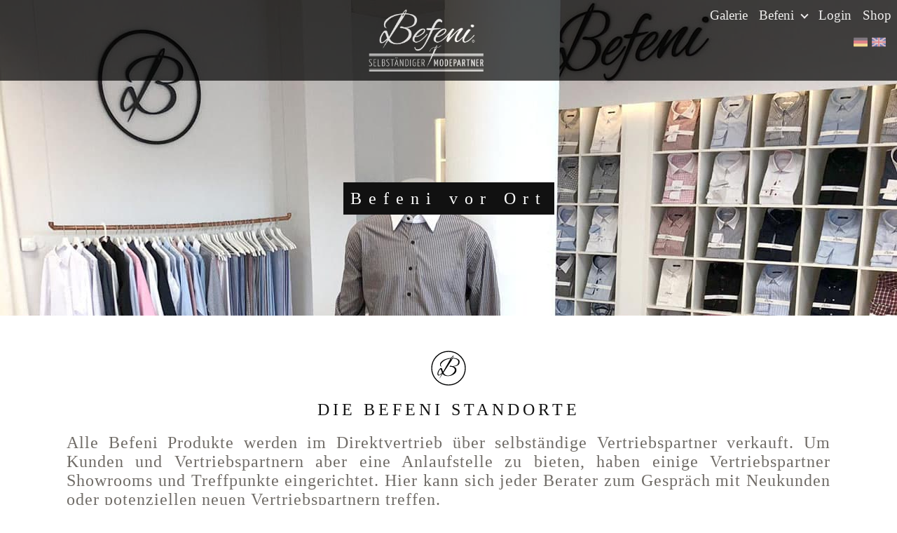

--- FILE ---
content_type: text/html; charset=UTF-8
request_url: https://www.befeni-mode-verl.de/welcome/showrooms.php
body_size: 8352
content:
<!DOCTYPE html>
<html lang="de">
<head>

    <title>Befeni - Maßhemden </title>
    <meta charset="utf-8">
    <meta http-equiv="X-UA-Compatible" content="IE=edge">
    <meta name="viewport" content="width=device-width, initial-scale=1">
    <meta name="description" content="">
    <meta name="author" content="Befeni by Team 111 GmbH" />
    <meta name="Keywords" content="Maßhemden ab €39,90, günstige Maßhemden, Hemden maßgeschneidert, hochwertige Hemden" />
    <meta name="language" content="deutsch, de" />
    <meta name="publisher" content="Befeni by Team 111 GmbH" />
    <meta name="page-topic" content="Mode" />
    <meta name="distribution" content="global" />
    <meta name="revisit-after" content="30 days" />
    <meta property="og:image" content="https://www.befeni.de/images/facebook-share-image.jpg" />

    <!-- Google Tag Manager -->
    <script>(function(w,d,s,l,i){w[l]=w[l]||[];w[l].push({'gtm.start':
    new Date().getTime(),event:'gtm.js'});var f=d.getElementsByTagName(s)[0],
    j=d.createElement(s),dl=l!='dataLayer'?'&l='+l:'';j.async=true;j.src=
    'https://www.googletagmanager.com/gtm.js?id='+i+dl;f.parentNode.insertBefore(j,f);
    })(window,document,'script','dataLayer','GTM-5Q8DX6RB');</script>
    <!-- End Google Tag Manager --> 

    <link rel="stylesheet" href="https://befeni-static.fra1.digitaloceanspaces.com/de-site-assets/css/vendor.css?cb=20230426"/>
    <link rel="stylesheet" href="https://befeni-static.fra1.digitaloceanspaces.com/de-site-assets/css/app.css?cb=20250409"/>
    <link rel="stylesheet" href="/includes/css/iframemanager.css" media="print" onload="this.media='all'">
    <link rel="stylesheet" href="/includes/css/cookieconsent.css" media="print" onload="this.media='all'">

    <link rel="apple-touch-icon-precomposed" sizes="57x57" href="/welcome/images/favicon/apple-icon-57x57-precomposed.png" />
    <link rel="apple-touch-icon-precomposed" sizes="72x72" href="/welcome/images/favicon/apple-icon-72x72-precomposed.png" />
    <link rel="apple-touch-icon-precomposed" sizes="114x114" href="/welcome/images/favicon/apple-icon-114x114-precomposed.png" />
    <link rel="apple-touch-icon-precomposed" sizes="144x144" href="/welcome/images/favicon/apple-icon-144x144-precomposed.png" />
    
    <script type="text/plain" data-cookiecategory="performance">
        !function() {
            const e = document.createElement("link");
            e.rel = "stylesheet";
            e.href = 'https://fonts.googleapis.com/css?family=Alex+Brush|Yanone+Kaffeesatz:400,300,200,700';
            console.log(e)
            document.head.appendChild(e);
        }()
    </script>

    

    <script>
        window.consultantsHeadMessage = '';
        window.baseAssetPath = 'https://befeni-static.fra1.digitaloceanspaces.com/de-site-assets/';
        window.logo = 'logo/befeni_partner.svg';
        window.selectedLocale = 'DE'
    </script>

    <!-- Facebook Pixel Code -->
    <script type="text/plain" data-cookiecategory="targeting">
    !function(f,b,e,v,n,t,s)
    {if(f.fbq)return;n=f.fbq=function(){n.callMethod?
    n.callMethod.apply(n,arguments):n.queue.push(arguments)};
    if(!f._fbq)f._fbq=n;n.push=n;n.loaded=!0;n.version='2.0';
    n.queue=[];t=b.createElement(e);t.async=!0;
    t.src=v;s=b.getElementsByTagName(e)[0];
    s.parentNode.insertBefore(t,s)}(window, document,'script',
    'https://connect.facebook.net/en_US/fbevents.js');
    fbq('init', '');
    fbq('track', 'PageView');
    </script>
    <noscript><img height="1" width="1" style="display:none"
    src="https://www.facebook.com/tr?id=&ev=PageView&noscript=1"
    /></noscript>
    <!-- End Facebook Pixel Code -->

</head>
<body class="showrooms">
    <!-- Google Tag Manager (noscript) -->
    <noscript><iframe src="https://www.googletagmanager.com/ns.html?id=GTM-5Q8DX6RB"
    height="0" width="0" style="display:none;visibility:hidden"></iframe></noscript>
    <!-- End Google Tag Manager (noscript) -->
    <div class="d-none" style="position: fixed; z-index: 90000; white-space: nowrap; color:white;"><a href="../news.php" style="color:white"><- Zurück</a> &nbsp; Vorschauansicht</div>

    <nav class="navbar navbar-expand-lg navbar-dark fixed-top">
        <div class="d-flex flex-grow-1">
            <span class="w-100 d-lg-none d-block"><!-- hidden spacer to center brand on mobile --></span>
            <a class="navbar-brand-two mx-auto d-lg-none d-inline-block" href="/welcome/hello.php">
                <div class="befeni-nav-circle"></div>
            </a>
            <div class="w-100 text-right">
                <div class="drawer-icon d-md-block d-lg-none" onclick="showDrawer()">
                    <div></div>
                    <div></div>
                    <div></div>
                </div>
            </div>
            <a class="navbar-brand d-none d-lg-inline-block text-left" href="/welcome/hello.php" id="navLogo">
                <img src="https://befeni-static.fra1.digitaloceanspaces.com/de-site-assets/images/logo/befeni_partner.svg" class="img-fluid nav-logo" />
            </a>
        </div>
        <div class="collapse navbar-collapse flex-grow-1 text-right" id="myNavbar">
            <ul class="navbar-nav desktop ml-auto flex-nowrap nav-links">
                <li class="nav-item">
                    <a href="/galerie" class="nav-link menu-item">
                        Galerie
                    </a>
                </li>
                <li class="nav-item">
                    <a href="befeni.php" class="nav-link menu-item">
                        Befeni <i class="arrow"></i>
                    </a>
                    <ul class="dropdown" style="margin-left: 50px;">
                        <li><a href="befeni.php">Befeni</a></li>
                        <li><a href="team.php">Team</a></li>
                    </ul>
                </li>
                <!-- <li class="nav-item">
                    <a href="showrooms.php" class="nav-link menu-item d-none">
                        Showrooms
                    </a>
                </li> -->
                <li class="nav-item">
                    <a href="/welcome/news_overview.php" class="nav-link menu-item d-none">
                        News
                    </a>
                </li>
                <li class="nav-item">
                    <a href="/welcome/meetings_overview.php" class="nav-link menu-item d-none">
                        Termine
                    </a>
                </li>
                <li class="nav-item">
                    <a href="/login.php" class="nav-link menu-item">
                        Login
                    </a>
                </li>
                <li class="nav-item">
                    <a href="https://www.befeni-mode-verl.de/kunden" class="nav-link menu-item">
                        Shop
                    </a>
                </li>
            </ul>
            <div style="float:right;" class="ml-auto">
                <a style="outline: none; border:0px;" href="?language=de"><img src="/images/flag_de.png" style="width:20px; outline: none; border:0px;"></a>
                <a style="outline: none; border:0px;" href="?language=en"><img src="/images/flag_en.png" style="width:20px; outline: none; border:0px;"></a>
            </div>
        </div>
    </nav>

    <!-- for mobile device -->
    <div class="drawer">
        <div class="close-button" onclick="hideDrawer()"> &#10005; </div>
        <ul class="navbar-nav mobile">
            <li class="nav-item">
                <a href="/galerie" class="nav-link menu-item">
                    Galerie
                </a>
            </li>
            <li class="nav-item">
                <a href="befeni.php" class="nav-link menu-item">
                    Befeni</span>
                </a>
                <ul class="dropdown">
                    <li><a href="befeni.php">Befeni</a></li>
                    <li><a href="team.php">Team</a></li>
                </ul>
            </li>
            <!-- <li class="nav-item">
                <a href="showrooms.php" class="nav-link menu-item d-none">
                    Showrooms
                </a>
            </li> -->
            <li class="nav-item">
                <a href="/welcome/news_overview.php" class="nav-link menu-item d-none">
                    News
                </a>
            </li>
            <li class="nav-item">
                <a href="/welcome/meetings_overview.php" class="nav-link menu-item d-none">
                    Termine
                </a>
            </li>
            <li class="nav-item">
                <a href="/login.php" class="nav-link menu-item">
                    Login
                </a>
            </li>
            <li class="nav-item">
                <a href="https://www.befeni-mode-verl.de/kunden" class="nav-link menu-item">
                    Shop
                </a>
            </li>
        </ul>
        <div style="float:left;">
            <a style="outline: none; border:0px;" href="?language=de"><img src="/images/flag_de.png" style="width:20px; outline: none; border:0px;"></a>
            <a style="outline: none; border:0px;" href="?language=en"><img src="/images/flag_en.png" style="width:20px; outline: none; border:0px;"></a>
        </div>
    </div><div class="container-fluid">
    <div class="row">
        <div class="col-sm-12 px-0">
            <div class="page-header parallax">
                <div class="parallax-caption">
                    <span class="parallax-border">Befeni vor Ort</span>
                </div>
            </div>
        </div>
    </div>

    <div class="row befeni-block">
        <div class="col-sm-12">
            <div class="befeni-circle"></div>

            <h2>Die Befeni Standorte</h2>

            <p>Alle Befeni Produkte werden im Direktvertrieb über selbständige Vertriebspartner verkauft. Um Kunden und Vertriebspartnern aber eine Anlaufstelle zu bieten, haben einige Vertriebspartner Showrooms und Treffpunkte eingerichtet. Hier kann sich jeder Berater zum Gespräch mit Neukunden oder potenziellen neuen Vertriebspartnern treffen.</p>

            <p>Dabei unterscheiden wir zwischen Showroom und Treffpunkt. Ein Showroom ist ein eigenes "Befeni Geschäft". Ein Treffpunkt ist lediglich ein Bereich in einem bestehenden Geschäft.</p>

            <p>Wichtig dabei ist, dass nicht nur Kunden sich an diesen Standorten ein Bild von Befeni und unseren Produkten machen können, sondern auch Vertriebspartner diese Standorte kostenlos zur Kunden- und Beraterakquise nutzen können.</p>

            <p>Du hast Interesse einen eigenen Showroom oder einen Befeni Treffpunkt zu eröffnen? Schicke uns einfach eine <a class="mail-link" href="mailto:info@befeni.com">E-Mail</a>.</p>

        </div>
    </div>

    <div class="row justify-content-center bg-white showrooms-card-container">
        <div class="col-md-12">
            <ul id="content-slider" class="content-slider row">
                <!-- All shows rooms will be append here from javascript -->
            </ul>
        </div>
    </div>

</div>

<script>
    window.showrooms = [
    {
        "id": 29,
        "type": "showroom",
        "image_url": "https:\/\/fra1.digitaloceanspaces.com\/befeni-static\/de-site-assets\/showroom_images\/aeefd725-ab9a-466a-9208-93546f09fbbd.jpg",
        "operator_name": "Betreiber: Falk Wülfing",
        "address_line_1": "Sonnborner Straße 6",
        "address_line_2": "42327 Wuppertal",
        "phone": "0202-85064512",
        "email": "info@my-fashion24.com",
        "opening_hours": "[{\"date\":\"Do & Fr\",\"timeInfo\":\"15:00-18:00 Uhr\"},{\"date\":\"Sa\",\"timeInfo\":\"10:00-14:00\"}]",
        "opening_hours_additional_info": "Außerhalb der Öffnungszeiten nach Vereinbarung",
        "enabled": 1,
        "order": 3
    },
    {
        "id": 18,
        "type": "meeting_spot",
        "image_url": "https:\/\/fra1.digitaloceanspaces.com\/befeni-static\/de-site-assets\/showroom_images\/4b4d8470-9195-4f06-bef3-dd888cb1bb2c.jpg",
        "operator_name": "Betreiber: David Heusel",
        "address_line_1": "Bischof-Konrad-Straße 9",
        "address_line_2": "93053 Regensburg",
        "phone": "0162 - 3066455",
        "email": "David.heusel@die-media-profis.de",
        "opening_hours": "[{\"date\":\"N\/A\",\"timeInfo\":\"N\/A\"}]",
        "opening_hours_additional_info": "Öffnungszeiten jederzeit nach Terminvereinbarung",
        "enabled": 1,
        "order": 18
    },
    {
        "id": 20,
        "type": "meeting_spot",
        "image_url": "https:\/\/fra1.digitaloceanspaces.com\/befeni-static\/de-site-assets\/showroom_images\/154ad12f-88cf-4448-87f0-96d0ecc16795.jpg",
        "operator_name": "Messpunkt GbR",
        "address_line_1": "Maingasse 28",
        "address_line_2": "97877 Wertheim",
        "phone": "093429159960",
        "email": "info@messpunkt.de",
        "opening_hours": "[{\"date\":\"N\/A\",\"timeInfo\":\"N\/A\"}]",
        "opening_hours_additional_info": "Öffnungszeiten jederzeit nach Terminvereinbarung",
        "enabled": 1,
        "order": 20
    },
    {
        "id": 22,
        "type": "meeting_spot",
        "image_url": "https:\/\/fra1.digitaloceanspaces.com\/befeni-static\/de-site-assets\/showroom_images\/21c9ee7b-4b86-41ad-9b89-80874f4a03c2.jpg",
        "operator_name": "Sigis Lieblingsladen - Sieglinde Ammer",
        "address_line_1": "Landshuter Str. 1",
        "address_line_2": "84051 Essenbach",
        "phone": "0176 235 717 32",
        "email": "befeni@sieglinde-ammer.de",
        "opening_hours": "[{\"date\":\"Donnersta - Freitag\",\"timeInfo\":\"10.00 - 18.00 Uhr\"},{\"date\":\"Samstag\",\"timeInfo\":\"10.00 - 14.00 Uhr\"}]",
        "opening_hours_additional_info": "Jederzeit nach Terminvereinbarung",
        "enabled": 1,
        "order": 22
    },
    {
        "id": 23,
        "type": "meeting_spot",
        "image_url": "https:\/\/fra1.digitaloceanspaces.com\/befeni-static\/de-site-assets\/showroom_images\/1e7a208e-c94e-4ea7-a6b6-7957f117b106.jpg",
        "operator_name": "Fabian Hintzen",
        "address_line_1": "Hindenburgstr. 49",
        "address_line_2": "41352 Korschenbroich",
        "phone": "+49176\/55776449",
        "email": "info@massmode-fh.de",
        "opening_hours": "[{\"date\":\"Mo-Fr\",\"timeInfo\":\"08:30–12:00 14:00-18:00\"},{\"date\":\"Sa\",\"timeInfo\":\"08:30–12:00\"}]",
        "opening_hours_additional_info": "Termin nach Vereinbarung",
        "enabled": 1,
        "order": 23
    },
    {
        "id": 25,
        "type": "meeting_spot",
        "image_url": "https:\/\/fra1.digitaloceanspaces.com\/befeni-static\/de-site-assets\/showroom_images\/410ffca0-304b-4c92-a447-d1477af32868.jpg",
        "operator_name": "Marcus Bock",
        "address_line_1": "Hauptstraße 67",
        "address_line_2": "67127 Rödersheim-Gronau",
        "phone": "06231 6341791",
        "email": "info@pfalzhemd.de",
        "opening_hours": "[{\"date\":\"  Mo-Fr\",\"timeInfo\":\"10:00–18:00\"}]",
        "opening_hours_additional_info": "Außerhalb der Öffnungszeiten nach Vereinbarung",
        "enabled": 1,
        "order": 25
    },
    {
        "id": 26,
        "type": "meeting_spot",
        "image_url": "https:\/\/fra1.digitaloceanspaces.com\/befeni-static\/de-site-assets\/showroom_images\/2a18a57e-f7f8-4c4e-88c9-7d2e112819b6.jpg",
        "operator_name": "Julia Kreusler und Svenja Maier",
        "address_line_1": "Lemsahler Landstraße 86",
        "address_line_2": "22397 Hamburg",
        "phone": "040\/30743621",
        "email": "info@elbroyal.de",
        "opening_hours": "[{\"date\":\"N\/A\",\"timeInfo\":\"N\/A\"}]",
        "opening_hours_additional_info": "Öffnungszeiten: nach Absprache",
        "enabled": 1,
        "order": 26
    },
    {
        "id": 27,
        "type": "meeting_spot",
        "image_url": "https:\/\/fra1.digitaloceanspaces.com\/befeni-static\/de-site-assets\/showroom_images\/e6173a07-75c9-40b7-823c-e0b53b5bdc0d.jpg",
        "operator_name": "Betreiber: Heiko Lucht",
        "address_line_1": "Bramfelder Dorfplatz 4a",
        "address_line_2": "22179 Hamburg",
        "phone": "0173 - 4892196",
        "email": "lucht@masshemd-hamburg.de",
        "opening_hours": "[{\"date\":\"Dienstag -\",\"timeInfo\":\"11:55-19:00\"},{\"date\":\"Freitag Samstag\",\"timeInfo\":\"11:55-19:00\"}]",
        "opening_hours_additional_info": "Außerhalb der Öffnungszeiten nach Vereinbarung",
        "enabled": 1,
        "order": 27
    },
    {
        "id": 31,
        "type": "meeting_spot",
        "image_url": "https:\/\/fra1.digitaloceanspaces.com\/befeni-static\/de-site-assets\/showroom_images\/135eea4e-f8c0-46a1-8053-2021ee7c6a54.jpg",
        "operator_name": "Heiko Lucht",
        "address_line_1": "Elligersweg 1",
        "address_line_2": "22307 Hamburg",
        "phone": "0173 4892196",
        "email": "lucht@masshemd-hamburg.de",
        "opening_hours": "[{\"date\":\"Mo - Fr:\",\"timeInfo\":\"10 - 14 Uhr und 15 - 19 Uhr\"},{\"date\":\"Sa:\",\"timeInfo\":\"10 - 16 Uhr\"}]",
        "opening_hours_additional_info": null,
        "enabled": 1,
        "order": 30
    },
    {
        "id": 32,
        "type": "meeting_spot",
        "image_url": "https:\/\/fra1.digitaloceanspaces.com\/befeni-static\/de-site-assets\/showroom_images\/10f4598c-00cd-4b9c-810f-3d337ffddde2.jpg",
        "operator_name": "Jürgen und Barbara Markard",
        "address_line_1": "Winkelserstr. 1 a",
        "address_line_2": "97688 Bad Kissingen",
        "phone": "0971\/ 61868",
        "email": "Office@mp-druck.de",
        "opening_hours": "[{\"date\":\"Öffnungszeiten\",\"timeInfo\":\" nach telefonischer Absprache\"}]",
        "opening_hours_additional_info": null,
        "enabled": 1,
        "order": 31
    },
    {
        "id": 33,
        "type": "meeting_spot",
        "image_url": "https:\/\/fra1.digitaloceanspaces.com\/befeni-static\/de-site-assets\/showroom_images\/986376c0-fc11-4df3-b1c5-b9c4e8ff2a17.jpg",
        "operator_name": "Heiko Lucht",
        "address_line_1": "Lange Reihe 92",
        "address_line_2": "20099 Hamburg",
        "phone": "0173 4892196",
        "email": "info@maßhemd-hamburg.de",
        "opening_hours": "[{\"date\":\"Di-Fr\",\"timeInfo\":\"10-19 Uhr \"},{\"date\":\"Sa\",\"timeInfo\":\"10-15 Uhr\"}]",
        "opening_hours_additional_info": null,
        "enabled": 1,
        "order": 32
    },
    {
        "id": 35,
        "type": "meeting_spot",
        "image_url": "https:\/\/fra1.digitaloceanspaces.com\/befeni-static\/de-site-assets\/showroom_images\/62f7b7b7-12e0-4880-98ef-5553254f6ef7.jpg",
        "operator_name": "Heiko Lucht",
        "address_line_1": "Frahmredder 1",
        "address_line_2": "22393 Hamburg",
        "phone": "0173 4892196",
        "email": "info@maßhemd-hamburg.de",
        "opening_hours": "[{\"date\":\"Montags, Mittwoch, Freitag\",\"timeInfo\":\"7.00-14.00 & 16.00-20.00 \"},{\"date\":\"Dienstag, Donnerstag\",\"timeInfo\":\"10.00-14.00 & 16.00-20.00 \"},{\"date\":\"Samstag\",\"timeInfo\":\"9.00-14.00 \"}]",
        "opening_hours_additional_info": null,
        "enabled": 1,
        "order": 33
    }
]
    window.sendEmail = "E-Mail senden"
    window.befeniMeetingPoint = "Befeni Treffpunkt"
</script><div class="container-fluid">
    <div class="row footer">
        <div class="col-sm-12">
            <div class="footer-content">
                &copy; 2025 Yvonne  Schulz -
                <span class="footer-mail">
                    <a href="mailto:Yvonne_Schulz_@t-online.de">Yvonne_Schulz_@t-online.de</a>
                </span> -
                <span class="footer-mobile">015118569424</span>
                | <a href="https://www.befeni.de/login.php">Login</a> | <a href="/imprint.php">Impressum & Datenschutz</a>
            </div>
        </div>
    </div>
</div>

<script src="https://befeni-static.fra1.digitaloceanspaces.com/de-site-assets/js/vendor.js?cb=20230426"></script>
<script src="https://befeni-static.fra1.digitaloceanspaces.com/de-site-assets/js/app.js?cb=20250409"></script>
<script>
    if (!document.body.classList.contains('konfigurator-page')) {	
        window.onload = window.init();	
    }	

    $(document).ready(function () {
        $(window).lazyScript({
            callback: function ($item) {
                $item.html('');
                $item.addClass('changed'+ $item.data('src'));
            }
        });
    });
</script>
<script defer src="/includes/js/cookieconsent.js"></script>
<script defer src="/includes/js/iframemanager.js"></script>
<script>
    window.addEventListener('load', function(){

        var cc = initCookieConsent();

        cc.run({
            gui_options: {
                consent_modal: {
                    layout: 'cloud',
                    position: 'bottom center',
                    transition: 'zoom',
                },
                settings_modal: {
                    layout: 'box',
                    transition: 'slide'
                }
            },
            current_lang: 'DE',
            autoclear_cookies: true,
            page_scripts: true,
            languages: {
                'EN': {
                    consent_modal: {
                        title: 'Befeni uses cookies!',
                        description: 'Our website uses essential cookies to ensure its proper operation and tracking cookies to understand how you interact with it. The latter will be set only after consent. <button type="button" data-cc="c-settings" class="cc-link">Let me choose</button>',
                        primary_btn: {
                            text: 'Accept all',
                            role: 'accept_all'
                        },
                        secondary_btn: {
                            text: 'Reject all',
                            role: 'accept_necessary'
                        }
                    },
                    settings_modal: {
                        title: 'Cookie preferences',
                        save_settings_btn: 'Save settings',
                        accept_all_btn: 'Accept all',
                        reject_all_btn: 'Reject all',
                        close_btn_label: 'Close',
                        cookie_table_headers: [
                            {col1: 'Name'},
                            {col2: 'Domain'},
                            {col3: 'Expiration'},
                            {col4: 'Description'}
                        ],
                        blocks: [
                            {
                                title: 'Cookie usage',
                                description: 'Befeni uses cookies to ensure the basic functionalities of the website and to enhance your online experience. You can choose for each category to opt-in/out whenever you want. For more details relative to cookies and other sensitive data, please visit our <a href="/shop/dataprotection.php" class="cc-link">data protection</a> page.'
                            }, {
                                title: 'Strictly necessary cookies',
                                description: 'These cookies are essential for the proper functioning of our website. Without these cookies, the website would not work properly',
                                toggle: {
                                    value: 'necessary',
                                    enabled: true,
                                    readonly: true
                                },
                                cookie_table: [
                                    {
                                        col1: 'PHPSESSID',
                                        col2: 'www.befeni-mode-verl.de',
                                        col3: 'Session',
                                        col4: 'This cookie is required to maintain your login state and to persist your cart items and other important site related functions',
                                    },
                                    {
                                        col1: '__stripe_mid',
                                        col2: 'www.befeni-mode-verl.de',
                                        col3: '1 year',
                                        col4: 'This cookie is placed by Stripe and is a functional cookie required for fraud prevention',
                                    },
                                    {
                                        col1: '__stripe_sid',
                                        col2: 'www.befeni-mode-verl.de',
                                        col3: '30 minutes',
                                        col4: 'This cookie is placed by Stripe and is a functional cookie required for fraud prevention',
                                    },
                                ]
                            }, {
                                title: 'Performance and Analytics cookies',
                                description: 'These cookies allow the website to remember the choices you have made in the past and enhance the performance of the site',
                                toggle: {
                                    value: 'performance',
                                    enabled: false,
                                    readonly: false
                                },
                                cookie_table: [
                                    {
                                        col1: 'Google Fonts',
                                        col2: 'googleapis.com',
                                        col3: 'Expires Immediately',
                                        col4: 'Used to load the website font from Google to decrease page load times',
                                    },
                                ]
                            }, {
                                title: 'Advertisement and Targeting cookies',
                                description: 'These cookies collect information about how you use the website, which pages you visited and which links you clicked on. All of the data is anonymized and cannot be used to identify you',
                                toggle: {
                                    value: 'targeting',
                                    enabled: false,
                                    readonly: false
                                },
                                cookie_table: [
                                    {
                                        col1: '_fbp',
                                        col2: 'www.befeni-mode-verl.de',
                                        col3: '3 months',
                                        col4: 'Used to track efficiency of landing page conversions from Meta-based advertising campaigns',
                                    },
                                ]
                            }, {
                                title: 'More information',
                                description: 'For any queries in relation to our policy on cookies and your choices, please <a class="cc-link" href="#yourcontactpage">contact us</a>.',
                            }
                        ]
                    }
                },
                'DE': {
                    consent_modal: {
                        title: 'Befeni nutzt Cookies!',
                        description: 'Unsere Website verwendet essentielle Cookies, um ihren ordnungsgemäßen Betrieb zu gewährleisten, und Tracking-Cookies, um zu verstehen, wie Sie mit ihr interagieren. Letztere werden wir nur nach Zustimmung setzen. <button type="button" data-cc="c-settings" class="cc-link">Lass mich wählen</button>',
                        primary_btn: {
                            text: 'Alle akzeptieren',
                            role: 'accept_all'
                        },
                        secondary_btn: {
                            text: 'Allen widersprechen',
                            role: 'accept_necessary'
                        }
                    },
                    settings_modal: {
                        title: 'Cookie Einstellungen',
                        save_settings_btn: 'Einstellungen speichern',
                        accept_all_btn: 'Alle akzeptieren',
                        reject_all_btn: 'Allen widersprechen',
                        close_btn_label: 'Schließen',
                        cookie_table_headers: [
                            {col1: 'Name'},
                            {col2: 'Domain'},
                            {col3: 'Verfallsdatum'},
                            {col4: 'Beschreibung'}
                        ],
                        blocks: [
                            {
                                title: 'Verwendung von Cookies',
                                description: 'Befeni verwendet Cookies, um die grundlegenden Funktionen der Website zu gewährleisten und um Ihr Online-Erlebnis zu verbessern. Sie können für jede Kategorie wählen, ob Sie sich ein- oder austragen möchten. Für weitere Informationen zu Cookies und anderen sensiblen Daten lesen Sie bitte unsere <a href="/shop/dataprotection.php" class="cc-link">Datenschutz</a> Informationen.'
                            }, {
                                title: 'Nur notwendige Cookies',
                                description: 'Diese Cookies sind für das reibungslose Funktionieren unserer Website unerlässlich. Ohne diese Cookies würde die Website nicht richtig funktionieren',
                                toggle: {
                                    value: 'necessary',
                                    enabled: true,
                                    readonly: true
                                },
                                cookie_table: [
                                    {
                                        col1: 'PHPSESSID',
                                        col2: 'www.befeni-mode-verl.de',
                                        col3: 'Session',
                                        col4: 'Dieses Cookie wird benötigt, um Ihren Login-Status zu erhalten und um Ihre Einkaufswagenartikel und andere wichtige Funktionen der Website aufrechtzuerhalten.',
                                    },
                                    {
                                        col1: '__stripe_mid',
                                        col2: 'www.befeni-mode-verl.de',
                                        col3: '1 Jahr',
                                        col4: 'Dieses Cookie wird von Stripe gesetzt und ist ein funktionales Cookie, das zur Betrugsprävention benötigt wird.',
                                    },
                                    {
                                        col1: '__stripe_sid',
                                        col2: 'www.befeni-mode-verl.de',
                                        col3: '30 Minuten',
                                        col4: 'Dieses Cookie wird von Stripe gesetzt und ist ein funktionales Cookie, das zur Betrugsprävention benötigt wird.',
                                    },
                                ]
                            }, {
                                title: 'Leistungs- und Analyse-Cookies',
                                description: 'Diese Cookies ermöglichen es der Website, sich an die von Ihnen in der Vergangenheit getroffenen Einstellungen zu erinnern und die Leistung der Website zu verbessern',
                                toggle: {
                                    value: 'performance',
                                    enabled: false,
                                    readonly: false
                                },
                                cookie_table: [
                                    {
                                        col1: 'Google Fonts',
                                        col2: 'googleapis.com',
                                        col3: 'Läuft sofort ab',
                                        col4: 'Wird verwendet, um die Schriftart der Website von Google zu laden, um die Ladezeiten der Seite zu verkürzen',
                                    },
                                ]
                            }, {
                                title: 'Werbung und Targeting-Cookies',
                                description: 'Diese Cookies sammeln Informationen darüber, wie Sie die Website nutzen, welche Seiten Sie besucht und welche Links Sie angeklickt haben. Alle Daten sind anonymisiert und können nicht verwendet werden, um Sie zu identifizieren',
                                toggle: {
                                    value: 'targeting',
                                    enabled: false,
                                    readonly: false
                                },
                                cookie_table: [
                                    {
                                        col1: '_fbp',
                                        col2: 'www.befeni-mode-verl.de',
                                        col3: '3 Monate',
                                        col4: 'Wird verwendet, um die Effizienz von Landing Page Conversions aus Meta-basierten Werbekampagnen zu verfolgen',
                                    },
                                ]
                            }, {
                                title: 'Weitere Informationen',
                                description: 'Bei Fragen zu unserer Cookies-Politik und Ihre Wahlmöglichkeiten wenden Sie sich bitte an unseren <a class="cc-link" href="mailto:info@befeni.com">Support</a>.',
                            }
                        ]
                    }
                }
            }
        });

        var manager = iframemanager();

        manager.run({
            currLang: 'DE',
            services : {
                youtube : {
                    embedUrl: 'https://www.youtube-nocookie.com/embed/{data-id}',
                    thumbnailUrl: 'https://i3.ytimg.com/vi/{data-id}/hqdefault.jpg',
                    iframe : {
                        allow : 'accelerometer; encrypted-media; gyroscope; picture-in-picture; fullscreen;',
                    },
                    cookie : {
                        name : 'cc_youtube'
                    },
                    languages : {
                        EN : {
                            notice: 'This content is hosted by a third party. By showing the external content you accept the <a rel="noreferrer" href="https://www.youtube.com/t/terms" title="Terms and conditions" target="_blank">terms and conditions</a> of youtube.com.',
                            loadBtn: 'Load video',
                            loadAllBtn: 'Don\'t ask again'
                        },
                        DE : {
                            notice: 'Dieser Inhalt wird von Dritten gehostet. Durch die Anzeige des externen Inhalts akzeptieren Sie die <a rel="noreferrer" href="https://www.youtube.com/t/terms" title="Nutzungsbedingungen" target="_blank">Nutzungsbedingungen</a> von youtube.com.',
                            loadBtn: 'Video laden',
                            loadAllBtn: 'Nicht erneut fragen'
                        }
                    }
                }
            }
        });
    });
</script>

--- FILE ---
content_type: text/javascript
request_url: https://befeni-static.fra1.digitaloceanspaces.com/de-site-assets/js/app.js?cb=20250409
body_size: 45394
content:
window.advisoryBoardPageSlider  = {
    slider: null,
    create: function() {
        if (!window.advisoryBoardPageSlider.slider) {
            var setting = {
                item:1,
                autoWidth: false,
                mode: "slide",
                useCSS: true,
                responsive : [
                    {
                        breakpoint:1400,
                        settings: {
                            item:1
                        }
                    },
                    {
                        breakpoint:1200,
                        settings: {
                            item:1
                        }
                    },
                    {
                        breakpoint:800,
                        settings: {
                            item:1
                        }
                    },
                    {
                        breakpoint:480,
                        settings: {
                            item:1,
                        }
                    },
                ]
            };
            window.advisoryBoardPageSlider.slider = $("#content-slider").lightSlider(setting);
        }
    },

    destroy: function() {
        if(window.advisoryBoardPageSlider.slider) {
            window.advisoryBoardPageSlider.slider.destroy();
            window.advisoryBoardPageSlider.slider = null;
        }
    },

    goToSlide: function(slideNo) {
        if(window.advisoryBoardPageSlider.slider) {
            window.advisoryBoardPageSlider.slider.goToSlide(slideNo);
        }
    }
};

$(document).ready(function() {
    if (document.body.classList.contains('advisoryboard')) {
        window.advisoryBoardPageSlider.create();
    }
});
window.braceletsPageUI  = {
    claspSlider: null,
    braceletSlider: null,
    price: '',
    type: '',
    size: '',
    create: function() {
        if (!window.braceletsPageUI.claspSlider) {
            var setting = {
                item:4,
                autoWidth: false,
                mode: "slide",
                useCSS: true,
                responsive : [
                    {
                        breakpoint:1400,
                        settings: {
                            item:4
                        }
                    },
                    {
                        breakpoint:800,
                        settings: {
                            item:2
                        }
                    },
                    {
                        breakpoint:480,
                        settings: {
                            item:1,
                        }
                    },
                ]
            };
            window.braceletsPageUI.claspSlider = $("#clasp-slider").lightSlider(setting);
            window.braceletsPageUI.braceletSlider = $("#bracelet-slider").lightSlider(setting);
        }
    },

    destroy: function() {
        if(window.braceletsPageUI.claspSlider) {
            window.braceletsPageUI.claspSlider.destroy();
            window.braceletsPageUI.claspSlider = null;
            window.braceletsPageUI.braceletSlider.destroy();
            window.braceletsPageUI.braceletSlider = null;
        }
    },

    changeClasp: function(clasp) {
        $('a[data-clasp-name] > p.befeni-bg').removeClass('active');
        $('a[data-clasp-name=' + clasp + '] > p.befeni-bg').addClass('active');

        $('.band-link').each(function(i, obj) {
            let href = $(obj).attr('href');
            const urlParams = new URLSearchParams(href);
            const band = urlParams.get('band')
            const price = urlParams.get('price')
            $(obj).attr('href', `bracelets_final.php?size=${window.braceletsPageUI.size}&price=${price}&type=${window.braceletsPageUI.type}&clasp=${clasp}&band=${band}`);
        });

        $('.clasp-img-src').each(function(i, obj) {
            let src = $(obj).attr('src');
            $(obj).attr('src', `${window.baseAssetPath}images/products/armband/clasp/clasp_${clasp}.png`);
        });
        return true;
    }

};

$(document).ready(function() {
    if (document.body.classList.contains('product-bracelets-details-page')) {
        var bodyClass = $('body').attr('class').split(' ');
        bodyClass.map(c => {
            var prop = c.split(':');
            if(prop.length > 1) {
                if(prop[0] === 'bracelet_size') {
                    window.braceletsPageUI.size = prop[1];
                }
                if(prop[0] === 'bracelet_type') {
                    window.braceletsPageUI.type = prop[1];
                }
            }
        });
        window.braceletsPageUI.create();
    }
});
window.cuffclipsPageSlider  = {
    slider1: null,
    slider2: null,
    slider3: null,
    create: function() {
        if (!window.cuffclipsPageSlider.slider1) {
            var setting = {
                item:4,
                autoWidth: false,
                mode: "slide",
                useCSS: true,
                responsive : [
                    {
                        breakpoint:1400,
                        settings: {
                            item:4
                        }
                    },
                    {
                        breakpoint:800,
                        settings: {
                            item:2
                        }
                    },
                    {
                        breakpoint:480,
                        settings: {
                            item:1,
                        }
                    },
                ]
            };
            window.cuffclipsPageSlider.slider1 = $("#lightSlider-1").lightSlider(setting);
            window.cuffclipsPageSlider.slider2 = $("#lightSlider-2").lightSlider(setting);
            window.cuffclipsPageSlider.slider3 = $("#lightSlider-3").lightSlider(setting);
        }
    },

    destroy: function() {
        if(window.cuffclipsPageSlider.slider1) {
            window.cuffclipsPageSlider.slider1.destroy();
            window.cuffclipsPageSlider.slider1 = null;
            window.cuffclipsPageSlider.slider2.destroy();
            window.cuffclipsPageSlider.slider2 = null;
            window.cuffclipsPageSlider.slider3.destroy();
            window.cuffclipsPageSlider.slider3 = null;
        }
    },
};

$(document).ready(function() {
    if (document.body.classList.contains('product-cuffclips-page')) {
        window.cuffclipsPageSlider.create();
    }
});
window.trafficLightUi = {
    fabrics: [],
    filteredFabrics: [],
    groupDetails: {
        red: {
            allowedStatuses: ['sold_out_coming_back', 'sold_out_not_coming_back', 'inactive'],
            sortField: ['-saison', 'title', 'fabric_status']
        },
        yellow: {
            allowedStatuses: ['soon_sold_out_coming_back', 'soon_sold_out_not_coming_back'],
            sortField: ['title']
        },
        green: {
            allowedStatuses: ['available'],
            sortField: ['title']
        },
        seasonal: {
            allowedStatuses: ['available', 'soon_sold_out_coming_back', 'soon_sold_out_not_coming_back'],
            sortField: ['saison', 'title', 'fabric_status']
        }
    },
    currentGroup: 'all',
    initFabrics(fabrics) {
        this.fabrics = fabrics;
        this.filterByGroup(this.currentGroup);
    },
    filterByGroup: function(group) {
        this.currentGroup = group;
        if(this.currentGroup === 'all') {
            this.filteredFabrics = this.fabrics;
                this.filteredFabrics = 
                this.sortByAttribute(
                    this.filteredFabrics, 
                    'title');
            this.displayFabrics();
            return true;
        } else {
            let currGroupDetails = this.groupDetails[this.currentGroup];
            this.filteredFabrics = this.fabrics.filter(fabric => {
                return (currGroupDetails.allowedStatuses.indexOf(fabric.fabric_status) !== -1);
            });

            if(this.currentGroup == 'seasonal') {
                this.filteredFabrics = this.filteredFabrics.filter(fabric => {
                    return (fabric.saison == 'y');
                });
            }

            this.filteredFabrics = 
                this.sortByAttribute(
                    this.filteredFabrics, 
                    ...currGroupDetails.sortField);

            this.displayFabrics();
        }
    },
    displayFabrics: function() {
        $('#fabricStatusPageBefeniCardContainer').html('');
        this.filteredFabrics.forEach(fabric => {
            $('#fabricStatusPageBefeniCardContainer').append(`
            <div class="col-sm-12 fabric-detail-box mb-3">
                <img src="${window.baseAssetPath}images/fabric_status_page/traffic_${fabric.trafficColor}.svg" />
                <div class="fabric-info">
                    <h4>${fabric.title} ${fabric.image}</h4>
                    <p>${(fabric.fabricDetails) ? fabric.fabricDetails : ''}</p>
                </div>
            </div>`);
        })
    },
    searchFabrics: function() {
        var input, filter, i;

        input = document.getElementById("fabricStatusPageSearchBox");
        filter = input.value.toUpperCase();

        this.filteredFabrics = this.fabrics.filter(fabric => {
            return (fabric.title.toUpperCase().indexOf(filter) > -1);
        })

        this.displayFabrics();
    },
    // from: https://stackoverflow.com/a/32494726
    sortByAttribute: function(array, ...attrs) {
        // generate an array of predicate-objects contains
        // property getter, and descending indicator
        let predicates = attrs.map(pred => {
            let descending = pred.charAt(0) === '-' ? -1 : 1;
            pred = pred.replace(/^-/, '');
            return {
                getter: o => o[pred],
                descend: descending
            };
        });
        // schwartzian transform idiom implementation. aka: "decorate-sort-undecorate"
        return array.map(item => {
            return {
                src: item,
                compareValues: predicates.map(predicate => predicate.getter(item))
            };
        })
        .sort((o1, o2) => {
            let i = -1, result = 0;
            while (++i < predicates.length) {
                if (o1.compareValues[i] < o2.compareValues[i]) result = -1;
                if (o1.compareValues[i] > o2.compareValues[i]) result = 1;
                if (result *= predicates[i].descend) break;
            }
            return result;
        })
        .map(item => item.src);
    }
};
function showDrawer() {
    $('.drawer').addClass('show');
}

function hideDrawer() {
    $('.drawer').removeClass('show');
}

window.init = function() {
    window.addEventListener('scroll', function(e){
        var distanceY = window.pageYOffset || document.documentElement.scrollTop, shrinkOn = 10, header = document.querySelector("nav");

        var nav = document.querySelector("nav");
        var headerConsultantEl = document.getElementById('headerConsultant');

        if (distanceY > shrinkOn) {
            classie.add(header,"smaller");
            classie.add(nav,"smaller");
            document.getElementById('navLogo').innerHTML = '<div class="befeni-nav-circle"></div>';
            if(headerConsultantEl) {
            	headerConsultantEl.innerHTML = '';
            }
        } else {
            if (classie.has(header,"smaller")) {
                classie.remove(header,"smaller")
                classie.remove(nav,"smaller")
                document.getElementById('navLogo').innerHTML = "<img src='" + window.baseAssetPath + "images/" + window.logo +"' class='img-fluid nav-logo' />";
                
                if(headerConsultantEl) {
	            	headerConsultantEl.innerHTML = window.consultantsHeadMessage;
	            }
            }
        }
    });
}
window.hoodiePageSlider  = {
    slider1: null,
    slider2: null,
    create: function() {
        if (!window.hoodiePageSlider.slider1) {
            var setting = {
                item:4,
                autoWidth: false,
                mode: "slide",
                useCSS: true,
                responsive : [
                    {
                        breakpoint:1400,
                        settings: {
                            item:4
                        }
                    },
                    {
                        breakpoint:800,
                        settings: {
                            item:2
                        }
                    },
                    {
                        breakpoint:480,
                        settings: {
                            item:1,
                        }
                    },
                ]
            };
            window.hoodiePageSlider.slider1 = $("#lightSlider-1").lightSlider(setting);
            window.hoodiePageSlider.slider2 = $("#lightSlider-2").lightSlider(setting);
            window.hoodiePageSlider.slider2 = $("#lightSlider-3").lightSlider(setting);
        }
    },

    destroy: function() {
        if(window.hoodiePageSlider.slider1) {
            window.hoodiePageSlider.slider1.destroy();
            window.hoodiePageSlider.slider1 = null;
            window.hoodiePageSlider.slider2.destroy();
            window.hoodiePageSlider.slider2 = null;
            window.hoodiePageSlider.slider3.destroy();
            window.hoodiePageSlider.slider3 = null;
        }
    },
};

$(document).ready(function() {
    if (document.body.classList.contains('product-hoodies-page')) {
        window.hoodiePageSlider.create();
    }
});
window.konfigurator = {

    showContrastsContainer() {
        $('#konfiguratorPageMiddleContainer').removeClass('show');
        $('#konfiguratorPageContrastContainer').addClass('show');
    },

    showFabricsContainer() {
        $('#konfiguratorPageMiddleContainer').addClass('show');
        $('#konfiguratorPageContrastContainer').removeClass('show');
    },

    getScreenSize() {
        var w = window,
            d = document,
            e = d.documentElement,
            g = $('body')[0],
            x = w.innerWidth || e.clientWidth || g.clientWidth;
        return x;
    },

    changeShirt(imageNumber, imageName, imageUrl) {
        var contrastFabric = $('#konfiguratorPageHiddenContrast').val();
        var contrastCollar = $('#konfiguratorPageHiddenCollar').val();
        $('#konfiguratorPageShirt').attr('src', imageUrl);
        $('#konfiguratorPageShirtName').html(imageName);
        $('#konfiguratorPageHiddenFabric').val(imageNumber)
        $('#konfiguratorPageCallToActionUrl').attr('href',
            `buyshirt.php?fabric=${imageNumber}&contrast=${contrastFabric}&collar=${contrastCollar}`)
        this.showShirt();
    },

    changeContrast(imageNumber, imageName, contrastImage, collarImage, swatchImage) {
        var fabricNumber = $('#konfiguratorPageHiddenFabric').val();
        var collarNumber = $('#konfiguratorPageHiddenCollar').val();
        var contrastNumber = $('#konfiguratorPageHiddenContrast').val();
        var type = $('#konfiguratorPageHiddenType').val();

        /** type == 1 => contrast , 2 => collar */
        if (type == 1) {
            $('#konfiguratorPageContrast').attr('src', contrastImage);
            $('#konfiguratorPageContrastName').html(imageName);
            $('#konfiguratorPageCallToActionUrl').attr('href',
                `buyshirt.php?fabric=${fabricNumber}&contrast=${imageNumber}&collar=${collarNumber}`)
            $('#konfiguratorPageHiddenContrast').val(imageNumber);
        } else {
            $('#konfiguratorPageContrastCollar').attr('src', collarImage);
            $('#konfiguratorPageContrastCollarName').html(imageName);
            $('#konfiguratorPageCallToActionUrl').attr('href',
                `buyshirt.php?fabric=${fabricNumber}&contrast=${contrastNumber}&collar=${imageNumber}`)
            $('#konfiguratorPageHiddenCollar').val(imageNumber);
        }
        $('#konfiguratorPageSContrast').attr('src', swatchImage);
        this.showShirt();
    },

    showShirt() {
        if (this.getScreenSize() <= 990) {
            $('#konfiguratorPageMiddleContainer').removeClass('show');
            $('#konfiguratorPageContrastContainer').removeClass('show');
            $(document).scrollTop(0);
        }
    },

    changeContrastType(myType, el) {
        $('.konfigurator-page .change-contrast-link').css('color', '#4aa0d7');
        $('.konfigurator-page .change-contrast-link').css('font-weight', '500');
        $(el).css('color', 'green')
        $(el).css('font-weight', '600')
        $('#konfiguratorPageHiddenType').val(myType);
    }
}

window.ladyPulloverPage  = {
    slider1: null,
    slider2: null,
    slider3: null,
    create: function() {
        if (!window.ladyPulloverPage.slider1) {
            var setting = {
                item:4,
                autoWidth: false,
                mode: "slide",
                useCSS: true,
                responsive : [
                    {
                        breakpoint:1400,
                        settings: {
                            item:4
                        }
                    },
                    {
                        breakpoint:800,
                        settings: {
                            item:2
                        }
                    },
                    {
                        breakpoint:480,
                        settings: {
                            item:1,
                        }
                    },
                ]
            };
            window.ladyPulloverPage.slider1 = $("#lightSlider-1").lightSlider(setting);
            window.ladyPulloverPage.slider2 = $("#lightSlider-2").lightSlider(setting);
            window.ladyPulloverPage.slider3 = $("#lightSlider-3").lightSlider(setting);
        }
    },

    destroy: function() {
        if(window.ladyPulloverPage.slider1) {
            window.ladyPulloverPage.slider1.destroy();
            window.ladyPulloverPage.slider1 = null;
            window.ladyPulloverPage.slider2.destroy();
            window.ladyPulloverPage.slider2 = null;
            window.ladyPulloverPage.slider3.destroy();
            window.ladyPulloverPage.slider3 = null;
        }
    },
};

$(document).ready(function() {
    if (document.body.classList.contains('product-lady-pullover-page')) {
        window.ladyPulloverPage.create();
    }
});
window.longsleevePageSlider  = {
    slider1: null,
    slider2: null,
    create: function() {
        if (!window.longsleevePageSlider.slider1) {
            var setting = {
                item:3,
                autoWidth: false,
                mode: "slide",
                useCSS: true,
                responsive : [
                    {
                        breakpoint:1400,
                        settings: {
                            item:3
                        }
                    },
                    {
                        breakpoint:800,
                        settings: {
                            item:2
                        }
                    },
                    {
                        breakpoint:480,
                        settings: {
                            item:1,
                        }
                    },
                ]
            };
            window.longsleevePageSlider.slider1 = $("#lightSlider-1").lightSlider(setting);
            window.longsleevePageSlider.slider2 = $("#lightSlider-2").lightSlider(setting);
        }
    },

    destroy: function() {
        if(window.longsleevePageSlider.slider1) {
            window.longsleevePageSlider.slider1.destroy();
            window.longsleevePageSlider.slider1 = null;
            window.longsleevePageSlider.slider2.destroy();
            window.longsleevePageSlider.slider2 = null;
        }
    },
};

$(document).ready(function() {
    if (document.body.classList.contains('product-longsleeve-page')) {
        window.longsleevePageSlider.create();
    }
});
window.masksPageSlider  = {
    slider: null,
    create: function() {
        if (!window.masksPageSlider.slider) {
            var setting = {
                item:4,
                autoWidth: false,
                mode: "slide",
                useCSS: true,
                responsive : [
                    {
                        breakpoint:1400,
                        settings: {
                            item:4
                        }
                    },
                    {
                        breakpoint:1200,
                        settings: {
                            item:3
                        }
                    },
                    {
                        breakpoint:800,
                        settings: {
                            item:2
                        }
                    },
                    {
                        breakpoint:480,
                        settings: {
                            item:1,
                        }
                    },
                ]
            };
            window.masksPageSlider.slider = $("#content-slider").lightSlider(setting);
        }
    },

    destroy: function() {
        if(window.masksPageSlider.slider) {
            window.masksPageSlider.slider.destroy();
            window.masksPageSlider.slider = null;
        }
    },
};

$(document).ready(function() {
    if (document.body.classList.contains('product-masks-page')) {
        window.masksPageSlider.create();
    }
});
window.newClientPage = {
    slider: null,
    validationJson: "",
    init: function() {

        IconCaptcha.init('.iconcaptcha-holder', {
            general: {
                validationPath: '/iconcaptcha/src/captcha-request.php',
                fontFamily: 'Barlow',
                credits: 'hide',
            },
            security: {
                clickDelay: 500,
                hoverDetection: true,
                enableInitialMessage: true,
                initializeDelay: 500,
                selectionResetDelay: 3000,
                loadingAnimationDelay: 1000,
                invalidateTime: 1000 * 60 * 2,
            },
            messages: {
                initialization: {
                    verify: 'Verify that you are human.',
                    loading: 'Loading challenge...'
                },
                header: 'Select the image displayed the <u>least</u> amount of times',
                correct: 'Verification complete.',
                incorrect: {
                    title: 'Uh oh.',
                    subtitle: "You've selected the wrong image."
                },
                timeout: {
                    title: 'Please wait 60 sec.',
                    subtitle: 'You made too many incorrect selections.'
                }
            }
        });

        $('.iconcaptcha-holder').on('success', function(e) {
           $('input[name="captcha_completed"]').val(e.timeStamp);
        });

        Parsley.addMessages('de', {
          defaultMessage: "Die Eingabe scheint nicht korrekt zu sein.",
          type: {
            email:        "Die Eingabe muss eine gültige E-Mail-Adresse sein.",
            url:          "Die Eingabe muss eine gültige URL sein.",
            number:       "Die Eingabe muss eine Zahl sein.",
            integer:      "Die Eingabe muss eine Zahl sein.",
            digits:       "Die Eingabe darf nur Ziffern enthalten.",
            alphanum:     "Die Eingabe muss alphanumerisch sein."
          },
          notblank:       "Die Eingabe darf nicht leer sein.",
          required:       "Dies ist ein Pflichtfeld.",
          pattern:        "Die Eingabe scheint ungültig zu sein.",
          min:            "Die Eingabe muss größer oder gleich %s sein.",
          max:            "Die Eingabe muss kleiner oder gleich %s sein.",
          range:          "Die Eingabe muss zwischen %s und %s liegen.",
          minlength:      "Die Eingabe ist zu kurz. Es müssen mindestens %s Zeichen eingegeben werden.",
          maxlength:      "Die Eingabe ist zu lang. Es dürfen höchstens %s Zeichen eingegeben werden.",
          length:         "Die Länge der Eingabe ist ungültig. Es müssen zwischen %s und %s Zeichen eingegeben werden.",
          mincheck:       "Wählen Sie mindestens %s Angaben aus.",
          maxcheck:       "Wählen Sie maximal %s Angaben aus.",
          check:          "Wählen Sie zwischen %s und %s Angaben.",
          equalto:        "Dieses Feld muss dem anderen entsprechen."
        });

        Parsley.addMessages('en', {
          defaultMessage: "This value seems to be invalid.",
          type: {
            email:        "This value should be a valid email.",
            url:          "This value should be a valid url.",
            number:       "This value should be a valid number.",
            integer:      "This value should be a valid integer.",
            digits:       "This value should be digits.",
            alphanum:     "This value should be alphanumeric."
          },
          notblank:       "This value should not be blank.",
          required:       "This value is required.",
          pattern:        "This value seems to be invalid.",
          min:            "This value should be greater than or equal to %s.",
          max:            "This value should be lower than or equal to %s.",
          range:          "This value should be between %s and %s.",
          minlength:      "This value is too short. It should have %s characters or more.",
          maxlength:      "This value is too long. It should have %s characters or fewer.",
          length:         "This value length is invalid. It should be between %s and %s characters long.",
          mincheck:       "You must select at least %s choices.",
          maxcheck:       "You must select %s choices or fewer.",
          check:          "You must select between %s and %s choices.",
          equalto:        "This value should be the same.",
          euvatin:        "It's not a valid VAT Identification Number.",
        });

        Parsley.addValidator('zipcode', {
            requirementType: 'string',
            validateString: function(value) {
                // Return true if the field is empty and not required
                if (value === '' && !this.element.required) {
                  return true;
                }

                const country = $('#country').val();

                const zipCodePatterns = {
                  'AT': /^\d{4}$/,
                  'DE': /^\d{5}(-\d{4})?$/,
                  'NL': /^\d{4}[-\s]?[A-Z]{2}$/
                };

                // Check if the country is supported
                if (!zipCodePatterns.hasOwnProperty(country)) {
                  console.warn('Country code not supported for zip validation:', country);
                  return true; // Skip validation for unsupported countries
                }

                return zipCodePatterns[country].test(value);
            },
            messages: {
                en: 'This zip code is not valid for the selected country.',
                de: 'Diese Postleitzahl ist für das ausgewählte Land nicht gültig.',
            }
        });

        Parsley.setLocale(String(window.selectedLocale).toLowerCase());

        $('#country').on('change', function() {
            $('#zip').parsley().validate();
        });

        $('#newClientPageFormElement').parsley({
            excluded: 'input[type=button], input[type=submit], input[type=reset], input[name="ic-hf-se"], input[name="ic-hf-id"], input[name="ic-hf-hp"]',
            inputs: 'input, textarea, select, input[type=hidden]',
        });

        $("#newClientPageFormElement input").change(function() {
            $('#formErrorMessage').addClass('hide');
        });

        $('#newClientPageFormElement').submit(function() {
            $(this).find('input[type=submit]')
                .addClass('disabled')
                .prop('disabled', true);
        });
    }
};

$(document).ready(function() {
    if (document.body.classList.contains('new-client-page')) {
        window.newClientPage.init();
    }
});
window.newConsultantPage = {
    init: function() {

        IconCaptcha.init('.iconcaptcha-holder', {
            general: {
                validationPath: '/iconcaptcha/src/captcha-request.php',
                fontFamily: 'Barlow',
                credits: 'hide',
            },
            security: {
                clickDelay: 500,
                hoverDetection: true,
                enableInitialMessage: true,
                initializeDelay: 500,
                selectionResetDelay: 3000,
                loadingAnimationDelay: 1000,
                invalidateTime: 1000 * 60 * 2,
            },
            messages: {
                initialization: {
                    verify: 'Verify that you are human.',
                    loading: 'Loading challenge...'
                },
                header: 'Select the image displayed the <u>least</u> amount of times',
                correct: 'Verification complete.',
                incorrect: {
                    title: 'Uh oh.',
                    subtitle: "You've selected the wrong image."
                },
                timeout: {
                    title: 'Please wait 60 sec.',
                    subtitle: 'You made too many incorrect selections.'
                }
            }
        });

        $('.iconcaptcha-holder').on('success', function(e) {
           $('input[name="captcha_completed"]').val(e.timeStamp);
        });

        Parsley.addMessages('de', {
          defaultMessage: "Die Eingabe scheint nicht korrekt zu sein.",
          type: {
            email:        "Die Eingabe muss eine gültige E-Mail-Adresse sein.",
            url:          "Die Eingabe muss eine gültige URL sein.",
            number:       "Die Eingabe muss eine Zahl sein.",
            integer:      "Die Eingabe muss eine Zahl sein.",
            digits:       "Die Eingabe darf nur Ziffern enthalten.",
            alphanum:     "Die Eingabe muss alphanumerisch sein."
          },
          notblank:       "Die Eingabe darf nicht leer sein.",
          required:       "Dies ist ein Pflichtfeld.",
          pattern:        "Die Eingabe scheint ungültig zu sein.",
          min:            "Die Eingabe muss größer oder gleich %s sein.",
          max:            "Die Eingabe muss kleiner oder gleich %s sein.",
          range:          "Die Eingabe muss zwischen %s und %s liegen.",
          minlength:      "Die Eingabe ist zu kurz. Es müssen mindestens %s Zeichen eingegeben werden.",
          maxlength:      "Die Eingabe ist zu lang. Es dürfen höchstens %s Zeichen eingegeben werden.",
          length:         "Die Länge der Eingabe ist ungültig. Es müssen zwischen %s und %s Zeichen eingegeben werden.",
          mincheck:       "Wählen Sie mindestens %s Angaben aus.",
          maxcheck:       "Wählen Sie maximal %s Angaben aus.",
          check:          "Wählen Sie zwischen %s und %s Angaben.",
          equalto:        "Dieses Feld muss dem anderen entsprechen."
        });

        Parsley.addMessages('en', {
          defaultMessage: "This value seems to be invalid.",
          type: {
            email:        "This value should be a valid email.",
            url:          "This value should be a valid url.",
            number:       "This value should be a valid number.",
            integer:      "This value should be a valid integer.",
            digits:       "This value should be digits.",
            alphanum:     "This value should be alphanumeric."
          },
          notblank:       "This value should not be blank.",
          required:       "This value is required.",
          pattern:        "This value seems to be invalid.",
          min:            "This value should be greater than or equal to %s.",
          max:            "This value should be lower than or equal to %s.",
          range:          "This value should be between %s and %s.",
          minlength:      "This value is too short. It should have %s characters or more.",
          maxlength:      "This value is too long. It should have %s characters or fewer.",
          length:         "This value length is invalid. It should be between %s and %s characters long.",
          mincheck:       "You must select at least %s choices.",
          maxcheck:       "You must select %s choices or fewer.",
          check:          "You must select between %s and %s choices.",
          equalto:        "This value should be the same.",
          euvatin:        "It's not a valid VAT Identification Number.",
        });

        Parsley.setLocale(String(window.selectedLocale).toLowerCase());

        $('#newConsultantPageFormElement').parsley({
            excluded: 'input[type=button], input[type=submit], input[type=reset], input[name="ic-hf-se"], input[name="ic-hf-id"], input[name="ic-hf-hp"]',
            inputs: 'input, textarea, select, input[type=hidden]',
        });

        $("#newConsultantPageFormElement input").change(function() {
            $('#formErrorMessage').addClass('hide');
        });

        $('#newConsultantPageFormElement').submit(function() {
            $(this).find('input[type=submit]')
                .addClass('disabled')
                .prop('disabled', true);
        });
    }
};

$(document).ready(function() {
    if (document.body.classList.contains('partner-werden-page')) {
        window.newConsultantPage.init();
    }
});
window.poloShirtsPageSlider  = {
    slider1: null,
    slider2: null,
    slider3: null,
    slider4: null,
    create: function() {
        if (!window.poloShirtsPageSlider.slider1) {
            var setting = {
                item:4,
                autoWidth: false,
                mode: "slide",
                useCSS: true,
                responsive : [
                    {
                        breakpoint:1400,
                        settings: {
                            item:4
                        }
                    },
                    {
                        breakpoint:800,
                        settings: {
                            item:2
                        }
                    },
                    {
                        breakpoint:480,
                        settings: {
                            item:1,
                        }
                    },
                ]
            };
            window.poloShirtsPageSlider.slider1 = $("#lightSlider-1").lightSlider(setting);
            window.poloShirtsPageSlider.slider2 = $("#lightSlider-2").lightSlider(setting);
            window.poloShirtsPageSlider.slider3 = $("#lightSlider-3").lightSlider(setting);
            window.poloShirtsPageSlider.slider4 = $("#lightSlider-4").lightSlider(setting);
        }
    },

    destroy: function() {
        if(window.poloShirtsPageSlider.slider1) {
            window.poloShirtsPageSlider.slider1.destroy();
            window.poloShirtsPageSlider.slider1 = null;
            window.poloShirtsPageSlider.slider2.destroy();
            window.poloShirtsPageSlider.slider2 = null;
            window.poloShirtsPageSlider.slider3.destroy();
            window.poloShirtsPageSlider.slider3 = null;
            window.poloShirtsPageSlider.slider4.destroy();
            window.poloShirtsPageSlider.slider4 = null;
        }
    },
};

$(document).ready(function() {
    if (document.body.classList.contains('product-poloshirts-page')) {
        window.poloShirtsPageSlider.create();
    }
});
window.gridPageSlider  = {

    slider: null,
    setting: {
        item:4,
        autoWidth: false,
        mode: "slide",
        useCSS: true,
        responsive : [
            {
                breakpoint:1400,
                settings: {
                    item:4
                }
            },
            {
                breakpoint:1200,
                settings: {
                    item:4
                }
            },
            {
                breakpoint:800,
                settings: {
                    item:3
                }
            },
            {
                breakpoint:600,
                settings: {
                    item:2
                }
            },
            {
                breakpoint:480,
                settings: {
                    item:1,
                }
            },
        ]
    },
    
    create: function() {
        if (!window.gridPageSlider.slider) {
            window.gridPageSlider.slider = $("#content-slider").lightSlider(this.setting);
        }
    },

    setSetting(setting) {
        this.setting = setting;
    },

    destroy: function() {
        if(window.gridPageSlider.slider) {
            window.gridPageSlider.slider.destroy();
            window.gridPageSlider.slider = null;
        }
    },

    isInMobileView: function() {
        return ($(window).width() <= 700) ? true : false;
    }
};

$(document).ready(function() {
    if (document.body.classList.contains('product-grid-page')) {
        if(window.gridPageSlider.isInMobileView()) {
            window.gridPageSlider.create();
        }

        $(window).on('resize', function() {
            if(window.gridPageSlider.isInMobileView()) {
                window.gridPageSlider.create();
            } else {
                window.gridPageSlider.destroy();
            }
        });
    }
});
window.pulloversPageSlider  = {
    slider1: null,
    slider2: null,
    create: function() {
        if (!window.pulloversPageSlider.slider1) {
            var setting = {
                item:4,
                autoWidth: false,
                mode: "slide",
                useCSS: true,
                responsive : [
                    {
                        breakpoint:1400,
                        settings: {
                            item:4
                        }
                    },
                    {
                        breakpoint:800,
                        settings: {
                            item:2
                        }
                    },
                    {
                        breakpoint:480,
                        settings: {
                            item:1,
                        }
                    },
                ]
            };
            window.pulloversPageSlider.slider1 = $("#lightSlider-1").lightSlider(setting);
            window.pulloversPageSlider.slider2 = $("#lightSlider-2").lightSlider(setting);
        }
    },

    destroy: function() {
        if(window.pulloversPageSlider.slider1) {
            window.pulloversPageSlider.slider1.destroy();
            window.pulloversPageSlider.slider1 = null;
            window.pulloversPageSlider.slider2.destroy();
            window.pulloversPageSlider.slider2 = null;
        }
    },
};

$(document).ready(function() {
    if (document.body.classList.contains('product-pullover-page')) {
        window.pulloversPageSlider.create();
    }
});
function validateSearchConsultantPageForm() {
    if (document.forms["searchConsultantPageForm"]["zip"].value == "") {
        document.getElementById("searchConsultantPageFormZipTxtBox").focus();
        return false;
    }

    if (isNaN(document.forms["searchConsultantPageForm"]["zip"].value)===true) {
        document.getElementById("searchConsultantPageFormZipTxtBox").focus();
        return false;
    }

    if (document.forms["searchConsultantPageForm"]["email"].value == "") {
        document.getElementById("searchConsultantPageFormEmailTxtBox").focus();
        return false;
    }
}
window.shirtsPageSlider  = {
    slider: null,
    create: function() {
        if (!window.shirtsPageSlider.slider) {
            var setting = {
                item:4,
                autoWidth: false,
                mode: "slide",
                useCSS: true,
                responsive : [
                    {
                        breakpoint:1400,
                        settings: {
                            item:4
                        }
                    },
                    {
                        breakpoint:1200,
                        settings: {
                            item:3
                        }
                    },
                    {
                        breakpoint:800,
                        settings: {
                            item:2
                        }
                    },
                    {
                        breakpoint:480,
                        settings: {
                            item:1,
                        }
                    },
                ]
            };
            window.shirtsPageSlider.slider = $("#content-slider").lightSlider(setting);
        }
    },

    destroy: function() {
        if(window.shirtsPageSlider.slider) {
            window.shirtsPageSlider.slider.destroy();
            window.shirtsPageSlider.slider = null;
        }
    },
};

$(document).ready(function() {
    if (document.body.classList.contains('product-shirts-page')) {
        window.shirtsPageSlider.create();
    }
});
$(document).ready(function () {
    if (document.body.classList.contains('showrooms')) {

        showrooms = window.showrooms;
        sendEmail = window.sendEmail;
        befeniMeetingPoint = window.befeniMeetingPoint;

        /**
         * function to append HTML on element by id
         * @param {string} id 
         * @param {string<HTML>} html 
         */
        function appendHtml(id, html) {
            el = document.getElementById(id);
            var div = document.createElement('div');
            div.innerHTML = html;
            while (div.children.length > 0) {
                el.appendChild(div.children[0]);
            }
        }

        showrooms.forEach(showroom => {
            if (showroom.enabled) {

                let openHoursHtml = '';
                showroom.opening_hours = JSON.parse(showroom.opening_hours);
                showroom.opening_hours.forEach(openHour => {
                    if(openHour.date == 'N/A') {
                        return;
                    }
                    openHoursHtml += `<div class="row">
                        <div class="col-5">
                            <p class="text-right showroom-card-schedule">${openHour.date}</p>
                        </div>
                        <div class="col-7">
                            <p class="text-left showroom-card-schedule">${openHour.timeInfo}</p>
                        </div>
                    </div>`;
                });

                let type = '';
                if(showroom.type == 'showroom') {
                    type = 'Befeni Showroom';
                }
                if(showroom.type == 'meeting_spot') {
                    type = befeniMeetingPoint;
                }

                let emailHtml = (showroom.email) ?
                    `<p class="showroom-card-info"><a class="mail-link" href="mailto:${showroom.email}">${sendEmail}</a></p>` :
                    '';

                let cardHtml = `<li class="col-xl-3 col-lg-6 col-md-6 list">
                    <div class="showroom-card">
                    <img class="card-img-top" src="${showroom.image_url}" />
                    <div class="card-body">
                        <div class="befeni-card-circle"></div>
                        
                        <div class="showroom-card-details">
                            <p class="showroom-card-info">${type}</p>
                            <p class="showroom-card-info">${showroom.operator_name}</p>
                            <p class="showroom-card-info">${showroom.address_line_1}</p>
                            <p class="showroom-card-info">${showroom.address_line_2}</p>
                            <p class="showroom-card-info"><a class="tel-link" href="tel:${showroom.phone}">${showroom.phone}</a></p>
                            ${emailHtml}
                            <div class="mt-4">
                                ${openHoursHtml}
                            </div>
                            <p class="card-text mt-4">${(showroom.opening_hours_additional_info) ? showroom.opening_hours_additional_info : ''}</p>
                        </div>
                    </div>
                    </div>
                </li>`;
                appendHtml("content-slider", cardHtml)
            }
        })

        window.gridPageSlider.setSetting({
            item:4,
            autoWidth: false,
            mode: "slide",
            useCSS: true,
            responsive : [
                {
                    breakpoint:765,
                    settings: {
                        item:1
                    }
                },
            ]
        });

        if(window.gridPageSlider.isInMobileView()) {
            /*window.gridPageSlider.create();*/
        }

        $(window).on('resize', function() {
            if(window.gridPageSlider.isInMobileView()) {
                /*window.gridPageSlider.create();*/
            } else {
                /*window.gridPageSlider.destroy();*/
            }
        });

    }
});

$(document).ready(function() {
    if (document.body.classList.contains('team')) {
        if(window.gridPageSlider.isInMobileView()) {
            /*window.gridPageSlider.create();*/
        }

        $(window).on('resize', function() {
            if(window.gridPageSlider.isInMobileView()) {
                /*window.gridPageSlider.create();*/
            } else {
                /*window.gridPageSlider.destroy();*/
            }
        });
    }
});


--- FILE ---
content_type: image/svg+xml
request_url: https://befeni-static.fra1.digitaloceanspaces.com/de-site-assets/images/logo/befeni_partner.svg
body_size: 21442
content:
<svg xmlns="http://www.w3.org/2000/svg" width="500" height="261"><image width="500" height="261" href="[data-uri] AAB6JgAAgIQAAPoAAACA6AAAdTAAAOpgAAA6mAAAF3CculE8AAAAAmJLR0QA/4ePzL8AAD3BSURB VHja7V13nBRF9v/O7pKWuICKgqILGBGBxXCKgrjomTGAGM7DBHrenXqo4GFARQ6MeIafrBExggE9 FZXVM52isoqKZFZFQJCwoEta2P3+/piZng5V3dUzPdMzu/V9nw/Mdld4VV2vwqtXrwANDY16j4j1 T4bNT26iLQbgZ3weNhsaGhHJ87ywGct5NME4rMR0zMYfwmZFQ0MGLeipYR/Mxhg0BQCcGDYzGhoy FITNQE7jMLyBXYy/WoXNjoaGDHpETx4DUG4Sc2Bd2AxpaMigR/Rk0RdvoJnlyZKwWdLQkEGP6Mmh N95EMwCbcAlOij2rCJspDQ0Z9IieDPbGW2gFYCWOwyJ0AwCsxtKw2dLQkEELun+0wdvYDcAGDMBi AIcAAGaGzZaGhhx66u4X+XgB+wHYgUFYDCC+rfZG2IxpaMihBd0vJuAEAMA/8DEAoAkGAajWI7pG NkMLuj8MwrUAgGl4MPbkLLQF8Aq2hs2ahoYc2tbdD7pgDtoAWIXuqIo9+wKHAjgmNr5raIQKbeue OppiGtoAAC4yxHwADgWwQIu5RnZDC7o6JqE3AGAq3jWe3QwAKAubNQ0Nd+ipuypOxesAgPXY3zB2 PQFvA9iGjtgQNnsaGoB86q730dWwCx6P/SpDdwB5aIUI7gUAzEIPEJuwERuxSfeVGtkIPaI70RSd 0QmdsCf2xB4oQhGKsCvyFWP/jtVYhVVYgZVYggX4CXVhF0ij4SCi9ryBCnoeOuNAHIgDcCC6oH2g aW/HYnyH2fgSX2N72AXVqO/Qgu5EPg7CETgMvbG/7RxaerADFXgX7+Bz1IZddI36Ci3oCbTDMTgC h6MPmicVvw6/oyAWdxvWoBmaoEnMy4wKNuJtPI+Z2BF2RWjUP2hBB5qhPwZiAHpIa8OKTfgRP6Kx 4SJqPgZiA7YBaINvsScA4Gh8EnvbGG3QGu2wJ/ZARxRjP+yHRi6pV2EaHtVHWzWCRcMW9I4YhFPQ 33PUrcNifItvsAA/4EdsBFCEhdg19vZCTI39ehbnAQBmGmfRRSjAPuiDP+Bw9JKK/Me4F69rdZ1G UGiogr43huIMHOYaphZz8Rnm4ht877BYfwyXxH5txO7YBgAYgUdiz3rjayUuWuI4nIhTsIfw7VLc gWewM+yq0qgPUJusgvWH2vOv/IxuqOGHHMv+LJSm0c8U+vHYs6O4LfZkmk+O8ngcp7BayMsCnhh6 jWmqB6SIsNkMhPJ5Cl9ijYuIV/JBnuIi4FEq4HxTnLMJgl35a+zvndw/Ke7a8Ab+IuRqBvcIve40 5Tg1FEHfjWP4k4uIf8tbeLBiWldbYnYj2I0rjL8fTYHLJvyb0WGYUcUzQq9BTTlNDUHQD+YUl3F8 KW/3NQbvwipL/GN5HjcYf23ibily24oPsFbA553MD70mNeUs1XdBP4IzpSK+mU/yaEZ8pvh/dMN1 gXB9jHD28Qobh16fmnKUFJV0Oal1Pxo3YaDk3UI8hCn43XeaPfC1yxHeJeiOmkB4b4eX0N/x9D84 O6D0NRoY6qvWfX/OkI66b7PU9zgepw9cx/NTAyxBY04T5DAlac41NWhSRNhs+qIiPsSdQkHcyanK KjcRne0q5u8EXI7GfEOQy9Wh16+mHCTFkT5npu4RXIrxwnNmtXgG41K6TKEpFmBv6dutOCTwy5ea 4zMcbHu2AyX4LuB8NOo96pfPuG74AGVCMZ+JHhiW4p0pI13EHLglDXesbcY5Dpu8RnhcdcGloeET YU88FCiP13KrcEq9gCcEkH5HbnaZts9J2+bXGEFuQ0KvbU05RjLk2tS9E57GsYLnNbgDEwNx7PAM zpe+24neaZtON0MlOtiezXNM6DU0XFE/pu6D8J1QzGejB24LRMyPcBFzYHwaV81bYx7ozOgu2HrT 0EgCuSPoBbgTr8b8qptRi1twNBYFkkcE/3Z5+z3Gp7WETwpcUZyb1hw1GgxyZeouNiwBfsI5+Dyw XIbhSem7OhyF2Wku5duxe90SWOOYzmtouCC3p+4H4AuhmM9E7wDFvCX+5fL2/rSLOTDL8WQ37J/2 XNODttgP3dA6bDY0osgFQe+P2SgWPL8FJwd6ccIYl9FzKW7MQElFXUmvDOQbJAowCM9jNdZjIRZj IypRpjUNWYewNwcENIjbBRtPW3hOwPkUC/OJoo5HZ6SsbQR53xb6F1CnfF7KlcIa/Jonhc5dgyAZ sn1EPx8vo7Hj6RocgxcDzuleQT5x/DtDlyhuxBbHs44ZyTkI9MBXeFTiLqsn3sQMrW8ID9kt6Gfh aQGHy9AXcwLOqRSnS9/9iDEZK/Fax5N2Gcs7NfwdX6KHa4jTMRcDwmazoSKbBb0Uzwv4m4ujUjRx daIAk1zeXozNGSuz0x+sur/48FCAybjfZUYUx254F5eGzWzDRPZestgdLwucJH+B47Ep8LxG4CDp u4fx3wyW2vk9sv8ap8Z4Cacqhs3Ho8jT10xnHtm6j16EL9HF8TQ9Yt4WS1EkefcjDkZ1Bsu90bEh 9ZyrrV748CPmUWzG3sbF0xoBI7f20SOYkjExB8ZKxRy4OKNi3hitHM/8e8fJJPIx3aeYA819x9BI Gdkp6JcLmsK8NIn5AfiL9F1ZRqftQDdBh/xjRjnwi4dwWlLl1MgwslHQ98KdjmfLUJoWMQfult58 /jOuy3DJuwqeBWPFnx5chxFJxcvGVlfPkY3KuEloYXuyHgOxJi15neBye9ql+C3DJe8teJa9gl6K CS5vF+FNfIM12IJd0R9/sugeqsJmvcEjbLsegsc4rKpqeEya8irg91JruFQuaEiWyh1cbGBe6F9E THtxrYtXvb620LtY3G2eFjr39ZZyR9Cd/lcvSlteV0qb6nK2ynjJCwT3ss0I/XuIKZ+fSmpujUSM m3NhLEQ1W4fOf70lGbJttXQ4+tmeTHE5OpoainCb9N2IjE/bgaPQ3PHs/YxzoYYb8Qfh80/RA68L 32zGBTG/eGPSpG3RcEG2rdGvtP29CH9NW163oK3kzRTMDKHsgxxPiJdC4MMbR+Am4fP/YLCLgc8c HIVSfILPwma/ISK7DGZaYLVlVKvDEfgyTXnth3mSbm4VDsLGEEpfiX1sTz7MygOeTTEX+wmev4PT 9P0yYSM3DGaOt01eH0qbmAP3SGczw0MR86MdYg48HwIf3rhZKOaf40wt5tmL7BL0Ey1/rU+js4eB OFnyZgreDKXsziXKlqwU9F64XvB0DQYJjthqZA2yS9CPsvw1Lm0KsQKBx9UoVuHqUEreDWc6nj0W gkLQC3l4VGBgVItzsDps1jTckE2C3tQyJVyLyWnL6TJ0l7wJZ9oO3OdYSGzBxFA4ccdlKBE8HYcP w2ZMwx3ZJOhdLdw87bikKCi0kW6rhTVtP1WwkBiHVaHw4oa2uEPwdJ7wqUZWIZsE3eqE6Km05XOz 8Na28Kbtu+Nxx7MvcFcovLhjvMDfTS0uEvij18gyZJOgF5p+r8a8NOWyr3RnPpxpeyFmYBfbsw04 BztD4MUd3YXeYR4L3K2XRhqQTQYz5qMs6XPGeLfAbw0APBHKtL0xpuMw27OtOC0rD6feKVDDbcbY sNnKGeyFk9AdrdEIq/EZ3siggzInQrXTPdVkMX1nmvIozSLbdrAl33VwsoUDwraX9lFzN4fOV25Q az5vq7mNvIlNgs8pFwTdfG7t+rTkkM9vJYJ+fAjl7SLgZoPj3Fd2UB6/FtTaKjYPnbNcoIjgqBZJ fsU9gs5Lhmxao5v9iLVIOhU3XCq5hvgxvJvx0g5DhYOb73AYPsk4JyoYgp6CpzeHOv3MHRzvOKoV RS/MzJSX32wS9GUmZ8dFKaQjQ2vcLnz+M0ZmuKSd8SaedLiBfBiHB+7IOhgUCFfiC9J2rrC+4Sjp mx64KDMsZJOgb8dc4/eeaUj/Rod2O4rMepJpj3ux2OHXZhGOxZVpsxxIFRcIrdtvRG3YjOUImru8 y9CVFtkk6ObbRA8NPO2uuEr4PJPT9n1wD5bhGttVB+txDXrgg4xx4ReNcavgaQVeDZuxnMFyl3eN lFMJEiErLXqYFBUHB5z2jFC17Y14Cl9lrSP/X/gPtghdWeROlwhr7oTQ+cod6sydlOGGYPPKDUE3 e027J9B0B/jWth/Ke/ge5/JjPsfh3DPpnJvxZE7mOkHec3gpm4Ve415UwKUC3j8Ina/con9J2t9q tgs2p1wR9N5G3/cbdw0s1TzJtprMAWRrvmgLWccPeIkvX2fNeTTH8G1uFuS7gQ+wZ+h1rUbDhDV3 ZOh85Rbl81lBLVbxiKBzyhVBB28xquHpwNK8TNhYZdP2lvxc0v9u5TSezk4sFMZryq48hn/ibXyR 3wum6SS5io9wIBuFXsuqlMcFglK8ETpfuUcRXm9z/jmLxcHnI0N2uZKKcjTVuG3sUsFxD/9ohSXY VfD8BIka7m6F7bZt2IAdhm18KxSiDZq4hP8dn6Ec7+C7bKhiHxiMaY5nRAm+DpuxnEQHnIe+aI/N +Aav4It0ZBFRCxZ6vweC+bwz1ufV8PQA0pvoa9oOvsygsJVf8lFewV7MD71Wk6MvBaV6IXSuNElJ sQPImuHmWDyIAwHU4e94KKWUirFAcHP3T+gh3T3vibewexI57UAVNuBXrMJyrMBiLMbyHN9pHoD3 HM9qcQCWhM2YhgwRtedZI+hAPgZhOEqRh3txfQoC8wrOEDwd4Hp9YgtchCH4g/RWNjs2YgkW4VN8 hTk5LtpWzMQfHc8eFx5WrU9ojW7ojA7YhHkmE64cQe4JehRtcQyaY0bSNtX9hQL9sMN/vAgt0B0H ojv2RTGKXVfgCWzEe3gBr2e5P9QIzsBZMXutjQCITQDq8BuAWvwOYCeq0Qb3CeLeYjH/aGarlzam 503QDI3QCq3QGm3wIO4Ou9ieyMMgjMAA0+HtObggi2+/EyBXBT015OErHOJ4+iMO9n3reQS7o9hE 7lP79XgMd1sO6WQGBeiETihELdZjibRz7IDnM+4vfh4uw2zB80bYEx1RiB1Yh8XYlmIue2NfbMb3 SToQOQ0TcIDj6Q/YP8u7bQtySRkXHIltuo4NIOWmPIS3cbmLIq6aY9k0Q+XM5wDexdncasp/J2fz MoFBTgsuCkzZqIL5vJ99GbFx0Ygn8j5+xRpTyBp+xAvYOMk6aMYnWEeSrOUr3MVn7K6cJS3BoNDb sQ9SRNhsBkotuVrw2R4KMIcCDhWe045jCfunvZTdeB9/lXLwI4+yhf9bRsS7jgv5JC9kRwHHB/Nh bpDGXMBDkqiFfL5qSeVTX3Gv4xaXsgRspJpeaoiCLjI7/CFwy/IIz+GP0kZSy5vSePFxL4kFvxk1 PNkS55G0Cvhyvs4xHCi1ITyab3umUc2jfdfEnY5U9lOMuTc/9uBntM/20J/jWcZR3D+MVt/wBH0f bhN8tCCm7U4q5ASJJRxJzkiLRfs+fEFR+KrZxRTvvMCFeyXf5r28mEd4HBA6gP9RTHEtd/NVFyIz 3WOUYg7lJk9u/Lj2Gsh5ppivpsP2zZ0anqBPF3yyIKftdjqKP0mbykcB3wjehGMs63Er6hz3rE+1 xB7B9SkL9698j5N4GY9iGyWOCzmBO6Sp1TpOBNznozaOsaz04+isUIsqs5sPHfoFGTXmg47Y1Twz s+2+oQn6MYJPFvy03Uq78ENpc/lYYh+fDPXkN5JcFvIG9mQ+wUYs5jXGaFVt8+3WnIP5NJf5FO7t /JpTOJLHs4NPjo/mEkma3/AaHsg8gk24L8cYa+U1yraE+whPBn7iGa+YFQpl3sR9FPloLfELV8OS TLb8hiXoefxKUOXpmbabqbFwHhHFjEDMYCO8VjIyfstBjrHnYuNtD2FqrXgEh/I63sspfI0fci7n cil/FOZwBguS4jif4yTLms/5R0fo0cbb3ZVSb8XvBSlv5YEe8Y4zzWoWUI5zFUvZzqXbuD2TbT/3 BL0Nu7FlknEvFlR3Oqft5mb9rPSD35hy6m05U5jyRl4h7EZOM0L095HLHgJB96PFNtPu/ETI8Wr+ STglTmyI9lSq7TeFqf/VI95Io+up4vmslH6xRxRLWcjPpGmsDPC4tQLljqA35lA+zTUkyTp+xH6+ U2jBXxzVne5pe4IaSRofWauoIJJRD0mTfFO4iQXCtGb8g498xgry+GNSHP9B8CVI8jmpu4WEglFF jTVJmPpM11V1Y041Qs5lF46XimiFot/1AukXJ2syfXI/VwT9dMHK0e8+5u2OFOoyMG1PUAt+J/ns C5M2BwFPcajYSHI7/yZt1k1Nu9Xqq+oCrnLkMjspji8QKsmq+WdpjLbGTkmtQk0NF9bxWtey7mqa YUxlMx4o5JEkq5RX5w9Tjr9lsN2ByA1BL+ADkuoa7iOVPQX66EkZLklXoVCSfvdkE/Q34Tr3J/Zx iXOhEW6lj5zOFuRzWhIc3yLp6g5wiXONEW6uZ/r9JSLqxutB/CEWaievovxiBZLKB6SHUY4nMtzu kAuCXuiyy7qd3ZTTca6RlwSo8ValyyUlWZfEEiIimKOQ5H9dDT0LTKauj/vI7b+OfL5W3mCKUz7/ T8jx66477YWmif4Ejxy6SrYI3UpaauxCVLGUIPhnaYtTvRKst8s252fpuHLJi7Jd0BvzPbpB1XnR YY6YdUnYWaVOefxCUpKrfKYUkQjNox4OqcwT2+OUcztQkNMg39/yRSHHEz06jH+awvZwDdmGC4U5 uPn0HWbMAJbErObaSk2HP1LcYWjhskW5SnHfIGDKbkHPd9mWikPFAjoi0PFOCqlM/SXlWOizZp4R pFHH6zzidTSNeN/6GJGdJh/f+xzPG/N1Acc7eJlHvG4me/P3PerkXYoh8+kbMSkYP2Hb2NMySSq/ KN+I9oS0te5wnDHIEGW3oN9JbzylkM4QR6wwpu1xko3p6oc2xJt1NTzbI17EogdWX2G35G+O3Ib6 KrNYzKs50LOks03h3TXVMk3Ow9K0HzPCvGScKPxD7KybHduUPbOe6dJarwmr1WWzoJ9NFfzmaTHe xFC1xBHOtD1OwyUluVUxvljMf1OYiI8xhX/dB8dOzcJ8X0dyxGK+lod5xjRvlD3hk8coZBuozUzn 2u4zSlMgtS68ULGsHVwMiaeH1+qyV9D3NWmoqzmat0mPDJ7lkdIoR4xJ4VU4wXaSMeN9pdgRThYK TR/PmKebwv/qy1zV6f3+Tz5iixdgKxROcV1qCr/M9VzAAOmdJ+LurzU/MkLcZHo+UpLKXcqllbsQ XZi0oVcAlK2C3sgywb2SIHi4ZHPqWdeUdnWcQwpz2h4l8aixRUnVI/Jdu1bhoqoBpo6yxpf9gPN8 wFIfZq8R0wTZLOZdPWOeado63MLeLiH3kY6iTwrD7250XXWxthWlPfm7MJU3lc2Uz5CKeTUPCrPN Zaug32Gqov8aap9zhVW40VXPbD+JFO60PUpTJI2hi2fMfwQg5uTFvrh1Hnsd5iO26PS/ipifZtoP r+UpLiHlhkhrDAWbmboaloS1PN/y5hVhKksVT+KBbQRGRXFcEG6by05B72OaiFVbLJFeE1aiXKXT 3TGlmxRuhRMEb5U0Bi/V1BBBnE0KYj7Ycgb/Cl+8dnAYoPgZz68UcLxSQcwvM43mdnG0UkQinqRY YVjCtZJ0TxGmsdWHknSylBNV6/i0UTYKegHnmqroSsu7bsK1mPxgyju2kOFP20Hwaklz+LNrrL4C m68tCrrga006gVrP7Sw73eTIc5hy3FMEdnvrPDumPMt8bruHDkZkgR/Fm4LQpcb+gV3MCyX+gC5S Lu1hEt0LWZExL4FSykZBv8FURR85dmtFu5wrJHu6J9rCZcO0HZSrfNyMZvYWmHHscLn1NUotOc0U vponeYS312MBf7bluVz5hriDBSte746pneUk3nqPLzZIKuZbBTbppxtdpXOWIL7X9FHFsoJ50pv5 NiosydJO2SfonU2ryR0CBUYnoS3zoYKUChxnku8Nu7pjJJu6yy3emwvvfb3UI5+eFkuxxR7qoEK+ wFqOtzxzKpcuVyxjW8emJlnr6Velr8WD7tceB0gOd/FOc5sj9Pmm+YX9lMSBwpS+8jESXybl5IzQ 2xuyUdBfMlWReFNDtIt8hyDcX2xhFoY/gYrRJEmTuFYa43lB6H+55lHAmyyN9zkPz22NYgc5rO6l ym15Llc8Z5fvWDSR5EjXOE15l2Wq/7DH99rVxZ78B4d1xeWmtO1mKxHTZlsCm5UdSYJFQn82JHlP 6K0NRPYJ+kBTFf0sMXXoI6jO7x2h2hhKlyhqg79zOmmSGfbKTuOJVFpvupqs9OYcU9i1Ch5R4ocq zZP7/R25qo7ntwg4nuoao69l9rHC5qPWSXmORYUZg2yhzbsV4x1p/VmYhh9txt0SPj7Llquws0vQ 8y2+MgdLw4m8k9jPsd1le6967igTNFfSLM4Rhu4p8Fu7lEXS1FvxAcvI+KzCtQVxaz2rAss+81Ad z/sJlHBfu1gwtueTlrCPeMw+QEjt2kmy3BbWrFB8zKGHaMaVgjRe8vE9Ows9C5PruGfSbSQidcKR FGWXoJtvUHFz4yfqga3HOYq53fJ2XhhHAyXUTGrFJfI001Tg/Wyb9BRXPodbrqeo9FS/gQl9/iqL vVxzbrTlqzaetxbcVLNJ6hmmMa9hleVLqfgOGmeE3+jIq85iXBPhBNO7twSmLzfQiZ+FO/Aymkox Tky6jXTgRwz0LphsEnRrz+p2gKG54JDF/ywhXrK826lgIJo5GkAZRKP0XYJwYu18hIMspiO/8wal 7q1rbH1ZY3MsZVcvqY7nTwk4Pk8YMo9DudQUagP/qrRHP9jYyHpJsClmXiJYD/NW2LzegmB7QVdB z90MM/WSbKt5nZ2X0y4x77gB3gWTTYI+2lRJr3iEfdRRrXWm0aiv7d0daeTaP90rEfMVgrCHCibB It9nEZ5s8TdayycUD1W24+JYHLshjX2BoTaeHy8o2TOCcPkcyvmmMDV8UHEU7W3MiD7mUEde20ye 2/P5tOnNj0L7/nECftU31UBIPCb8L0nvuGDz2HVe24LclsseQW9h0lvu9DzwcKSgauOqrIhFEUXO TcEjW/AkVyLNcITNF7in3uRw+diaV9ouSHzV061xnBJ+Sifb3hxly1dtPG8mcFS52mFC2o7XWkbi Ok5VbtSdDF37Itsh1igmGSGtTrY3CNtUG8F4vlxBQ5CgvhRhE/dOsn1EjNnoP4Nsd9kj6Obx/GmF 8E4fHm/F3vzJ8nSHkoPgzJHY0JIUOQwUHb00a+bb8hxOs20yvaFw+DNOjQ3jlFmO8WeaLV+18fxG AcfmfeRdeQFfs2z71XEauytz3NJwbPkLmzg6I3K74b/FejR2u8Tw5iYBv36m7YW2vZ04zveRhpXi ln6v+3bU5UrZIuiFln1IlXM+ExyVu50tCTaLuYSOY2zaefdHcreDezkatagRTeEN/Adv41R+Y5vW 7+QzCnbvCcrnc7GY8x1HQPexKQzVxvPdHVcokTv4GEdxJG/n8w61Yg3LfHj9A5sYs6FNbEfRkdC4 Tbn9BLxYR9BI4Hb6SR/8NJZ8zeeSbh3xY1sVvmYVCpQtgm52xqDmEqGHoIKHsJux4oxXWJbsY8ZI roj72BFWbsXtxEqO9bmVEzGcUa0QTDPt3lquVErzfh8cV/IGn1cYNDYUd1vZhWCxQwlWE+ss7WI+ VpKic4W/wccN6hHJpRwrlU+72enw2Oxsie973D0pOwQ9YunrVS8VcDoC/MpmXV3jY1KYCcqX7qA7 jzG2FGqDndjEqTzFt+InoY1eL6ijtraT/8uV7n3dQ+oL3S5Mj3Og70ujGxs7CvGv6nQd9TxBsNBm lfesdBLstMf4iw+OZK6rvEx9ZHRAbAa3wjG3C4CyQ9DN9nAVyrFkFuMJjEkz335phJTTnx1T45Ee ZavjXE7iyUnZB+QbBipbeLjg/RhbXmpulMZ7cFzLOZzAgUnNsRobtv472Zcg2EpwZKYvwUK+b3n2 ibSGih3xF/roMGWt76kk28aeXBETc+9DvElQdgi6WfGjflr6EI+G9W3SGxzpoXZSN8Lk1bawEYf2 ejsHcwzv4e28jheydwpXSSV8zm0R3vHdxGJyQ36rNPo2cVh7b+RZvIn38jaO5HnsmcJJg6bGTKiW p8aeXeWow2/oFPNKl0mwUxGnfvxkNMVY42Kx6EadYssSFSciSVE2CHobkxXbFl83hv/gIuY1Cj7J MkvyaxZXOqbGxznCBOW6oBlnuIq51VMbSSXbOvAcB8dB3Rba2thvrzPOpucJdl2ucIj5b67bjPNt 8dXdX8vEXN2FpJXiYq7iRCRJygZBN09op/qKeZ+LoHt5OM80DXLh1dk87Kfu65Rv/HKn1sZd7TIx j9iuC1ZzWel0w7SV7QPheBejO6/jEOPpqY46rOP+tnvo3R1Q7e1IQdXZU1zMnefVPklqSywh5ocn EVuRskHQZ5mqapCvmP2kojM7kFvHg6MOtk0/Mz5zTI0jjtAfB8JFR2MK/LtEzJ37/IcqpdzMcWT0 5UA47hZbudrPsjuPtHzrcPwwyjXlK2yh1yiaVf09Fn6pbX+HrPXhdCpBB8ROBmxJ8U5dDwpf0FuZ dLXbfa488yXmClt87c6mnwpsY40Z2wVWAz0doYK4ffMQQ2jWuYwdVk6nKaZd6uDY3wUPYjrKGDWt vnQOoDee9UjbflT4biWOro+F/llwyddTSZVwQ6zFDkgitg8KX9AHm6rqXd+xbxZ+5KvTW2m+SXZa mRQ7m/iLI1TqHddJxkGgFS4rwUMtudYoa4Cd36FNyhwPNWYJm23Wjfd4ivkXnqo/+wm7EgWO4vsK K9iVF9vi1ySxuDor5k0p7WKeDYL+b1Nl+V1X7yJ09LsjgEYWJF1IOd4WarTtK/RNKZtDjjSs6L5z 3aW1Gr4+qJz+qzaOK1PkN2I6bLLAZljT2GX3IorVjvMAdupgi/GrZw1HDNcca7mf4BtN9l3CeOeY ATHPBkE3H0DxcndspV2k/rzHp4XT5OgEFzOSSsl5LbsDpw9T4qCJ6eDou667GlbD12oflmv2KylS W6G3MHYGyJccOxJORZwVNbGddjeyX0rhtURpbOyZxDfA7BqBA3yVsNBYOmREzMMX9MaWpuVHT9tJ ckUuSW7Pmq213pK7P0iySto4FthCvpgCB7ubTniVeRirWC9ivtlHLnZdifpcwEnFJj9DoiuVRTe/ mKGizxhmi+Ne1rbG7fCJZY/VdrDcVwn3N4ao3zMj5uELutkr2Sof8TpZHBY4UR7s2Z8k6TCJsjDa k8u1rHZnCn6nhQk63Lg7pMbTvHN3i+b8F1+KUftlWeOS5vg443zaFslRFPn+BUlOUcrFbiwzzCXs vsYh4ITVWgsf8e001Oj81yruaQRAYQu6eRr2uXKs/Q39sRwjMlWFUjrcceubWczdlilLbKEnJcnB pYYvszUKmzfWW9383ediL6mf2UCCIrzWmOH9xF7CMF1cv3qFklW+8wY7uRvqAUbHs9h0bKiTJXad 8iKn0HSby3IfXmZTprAF/SJTdb2tGOdQyzgpc7NbnR6bYWU61lXM3SdsdncKTySRf0vjECr5CTt5 hm9jGZUX+zQftndNybjibM83jPgzpcu4wZRjvcm7jDvZ3V6K72OJcLShxPzKYkxrNbf5XjHXw0x7 7/OE36Qpe7Kfcil8kAx5ql1Aimht+r1NKcYAvIf2xl+zsUESrjmeR5MMlcKJC/EOWknercOxeN81 9krb3x18598bX+Hc2O+J6I8VnjH+juamv0Zhp6/8Vtn+3sU3x8dgLk4GANTiBpyEdZJwe0pTqMMQ /KSYm710bQRhOuId/CsmCe/gGKw1vdtqCfmjQo4FGItP0S3218c4yvFNmmMCVmAKbsVsfBGri0wj DSNelMx3l3+gEP4Ciw77McNOSYzH0sa3G0Vcz9XNV3CaZD+5tsZX/k041vDhslrRE2kLy8zIv5bf 7gZknq/YhZxknC3/yUNnLj+lP9JHjnZPOPbb+yK81Jiyk2WO+U2hJfYbnvmVxPzARfG44ERdC37O 6TFfuXk8nSsCMZIyKGxBN183+K1H2IhFhVLDK9jKtKPq9AtLkn9PG+cyasu3XMT8NSXPIV0d8dQ3 b/qYdNavKDswsB7T8O8z9wgbv3XcTTluf9PE/ynP+rlWUrMv+lK/nm+LvdQSu79p8VQrMb8y38j+ qWtehbzTtLe0lZcIQz3A59iZT/EpPsRLGWEx1yl7/lOgsAXd7FJ4s+txyCYWj54/8DCaT0DP4OnC z1/rcg1EOugw/iQV8h28VrkxzrTFvV8p1m581BgZN3nczWom63j+jHI8M31h43isUqy9TJdNrVU6 Jipeo38jcOTsRt0cKUQtFHflJfzU9PRXlkpS+K8p1AaX73qyZX9oocQqsTWruQd7cin7cyiXcRjB sUHOSMMW9JMslS3f/d7TYqDwH7Yl2NnYDlrLXSl23EvW8LS0cW+lAtOU2YkFlmsFvOhgW0o1ni4u W/GfplnNNMNJogqZlwpbk7xdpJ+tvNXSKxvi1J7jTBt6TyjeTLKXoG5/ScIni3N7dqWxFRnHxy5K TKu/ffE2WVe+aQn1jHTL8gR+RLAn5zJ6pv5Kgj24OLjWGbagH2SpCJlnsgEmPfsOXhfrP58xnkVH 7XyTPZVVSDJxn2V3m5NpKwfjfLtdsE9RV7h0gx043uR46gfFE+RxamZxkZi8VaF9y2qxi/a4M+8z afnn+zq59aktny1JXc/hPE9gxQ6OcT0BafVA67zAqSvLLPqk31zPqp/DVwj2ZC2rWceH2JTg7lwf XPsMW9ALLJs6osOYjXiHydtpYlwsMZ4lfG42szkeiKM2zcdcCnmH7QooMz5Mcq1l3wKq5j8dJrPt eAFnmlaAVbzWt3Mps55kTQreR/NNXW8UG3g1W9pC7cZL+V+TW8fVvMLnVt4Jtm/rdRWzrOXZOwwz PlXwNvi1JcZ4w+qwKU/myzbHlW96+Hk/it8xOqJHOClmkNvPh1s1Twpb0K2n0escInGwxZ3iAyZz iPj9GL9YpnythBfgkuRjabs0+WyXdfkKDkvBRm+kYymwk5/zYd7OG3gXn7UZAVdzYhKOjFpYjoio 3pYqpghvF3hm/YQP8jbewLv5gs0vzAaOTcol1iOmNIYnze0uxuUVVizj+UrfzH4091fO4Av8NHYi LYEPFcxcC7iKh8am7k24hOcTnBKkq/LwBX24pVJesHyIh01j1TKLWuRE47nd52ZTh6+TOOalwVFP f5eT5lW8XtFOS04lDiWXGGt5Y5Jn9sz69vkBeNk7WnrUyIoVHJm037sIr+dqkjW8OCVeC3ilxf9w LWdxqI86uMmjjLWcrnydxmWcx+6xjvZIXsGzuMrXRY8eFL6gt7a4Na7j6QTz2Iv3mY6D7OB4i8jk GY1JZDOWz39JKn47x6Usegk60uXq3mpOCOyw7B9dLn0ga/kGz0r60inrlUT+1vYyyuMZrt1TDV/m KSl7AMpnN8/DqGrUgcfzXP6Jpb78FUZpuPTQ0gre6amOtNJdXM6/sCObsg8nc1WwjqXCF3TwOlsV /Wq776Pc4YMlfuhffkvW6ZZ9TjN+4LCUx61GPM9xTNHM/5jAT8R34Q382jItruNiPs1zU7xF22za MytQjg/i7baxfSfn8zGeGfQdJCFTe17Pcv7CndzBjVzOT/g0r2KJb7/1INiPr3EDd3IxJwZ9hYMM EbugpxH5eA/9JO++xijMsj1rhiXoCAAoxXvSVHfFQzhb8m4Z7sEz+D0pbnvifJyP3SVvF+N+PGkz kAwOrdED7VCAjViPRdiScnq7YZlh+FqLHpgfOMftcSDaI4KNWIdFikbOGmlARC1YmnvF1kIN6Hs8 XagUiV9c/5Bnuie5rBd/5+P8o48pbwGP4TjH7WEJbOdz7J8Vh2PV6SET/5NC50ZTGkmxA0jriA4A TfBPXG0cA1mI1zAV3wtDtsdStAawFL1Q7ZluPv6E0dhP+v53fIKP8AXmY7XwfR72xCHogz7oi5bS VD7Hi5gqPYaRrdgX85Ef+70W3bApbIY00oeI2vO0CzoANMUh2AVVWOQqMpNwFQCiHz5WTDcPJ+Nv KPWYvVRhFVZiHXZgM5qgCVqiCHuhEwpc4hBfYDqmY3kmqidwvIwzjd+X4bGw2dFIJ7JJ0FVQjIVo BOBuXOczZidcgDPRR3Wx4oEVmIV3UZ5zo3gCx+BD4/ccHI66sBnSSCdyTdBfxBAAC9ErScVOB/wR R6Mv9k0q9jZ8hS/xBb7A0rArIkXkowKHGH8dic/CZkgjvcgtQT8UXwCoxRGYk2JKbXEwuuNAdEZn dBK6HQCAWqzFGqzBMizBYizGDz7dMWQvLsf/Gb+n4sKw2dFIN3JL0D9APwDjcFPA6eajLYpQiAha A9iGbajBFmy2+BSpT2iHRWgX+/0b9scvYTOkkW7IBL3AVyqZwSnoB2Aubgs85VqsrbdCLcLdhpgD /9Ri3pCRfSN6Pr7BQdiOPpgXNis5juNQbvz+EkdoNVxDgGxEz5RzSHUMw0EAxmgxTxGFeMT4vROX aTFv2Mg2QW+G2wB8iPvCZiTncQ+6Gr9vxTdpzq0lhqKFR5ieFl/AGhlFtgn6SOyB3/FnPf6kiBNx ufF7DiakObeu+BbP42rXMEfiQ9wfdrU0XGSXoLfHtQCuUvbarSHGHphi/K7GuWneLOyMD7A3gGKX MKehHEt8Gz9pBIbsEvRRaI0ZeDJsNnIc+XjedLHClWk2+mmKl9ERlQCqJCEiGI1X8T8MaFA7HtmN UE/edORW/hr0+dwGSPebzqo9lfbcHiR5M3uR/Ifw/S58neQDHve7agqIckHQy8iMuWyuv3SJScy/ DdDPjpiOZfRG21NJoce0c7iav/GC0GulwVD2C3o37uTjYVdTztMJJtfDG9N+/WQhf+I2diV4J2sd Dit78T2S5dwn9FppQJT9gv4if3C4DG54dF1K/lkPN3k2q+UJaef2DpITCIIL+KXpeYTH8jWSy3lu 6DXawCjbBb0Xa30596+fVEJyUdKxD7Y4gLw67dx24XZWsz3BXiTviD3tyVu4iORPvDxpV5aakiYZ ssXW/Rbcg4/CZiJ0/BHAvihGZRJxD8VbJoOUBzEpcO5aoCf2x25oilpUoxqXoDFeRid0wlgA23Az DsGR6IBteAcj8Za2hchihNQPlXCu73tH6iNdQ5JJXaM70HITzsspO1m2UiuO4AexSyaquYJrTXep mb3zfc77eToLQ6/HBkzZLegv+7guuD7TaSTJb3zHu9Jy08v7geraW3MsN5L8iNfycJMW5X2SH7Mn +/IpklN8XJ+sKY2UzYJ+BC8Lu3qyhDrERLW/jzgt+KRlXP040BH1ZK7kTpY59PdHkyQvJtiev5Oe d8BqyhBls6BfGEqu2UnRG+jmKF8LcCQXW8T8v0ncQiKjRvw3yf8JZ1tvk6zjboxaP3wVer1pilE2 C3rq94DVH/pHTGCvVQjbno/YrjqcGeBoXsi3Sd4s7HJ6kSSXMT6yJ6NV0JQWymZB15Sg+A11tR53 vbfnWP5mU4Y9EeB2ViHf5xaeI3n7Aknyf9yLP5OsDnAWoSlF0oKeKzTSMHi5SngfTIRH81HHlb21 /GeAPBTwLW6TXgLcMab6q43dnfdA6HWmySAt6LlCBfzSEN9PeLJxGKSIh/IyTuFqwcbWOg4MlIf7 WcezpG/H2XLfL/Q602SQDNnnM06jC75EkfHXTqxBHlqjUBr+bVyKlQHmfw5ewI24Q/K2KX5Ge9Pf r2FQmJWlYUVuuXtu6OiHmWimFHItbsATgX62vfAd/oeTpWlehCcsf/fG1+FUkoYIueMcUgP4ECcq XIW4DZOwHx4PuHd+DDUY5pLm3y1/vabFPDegBT078SH6YLbL+3W4E8W4RurVJVkMxUBcjV+l7/uh p+XvW0OrIQ1f0FP37EUezsU/0Nv2dA1mYQbewPY05FiIJViEAS4hzDez6vV5FkKv0XMVe+MoFKMQ 27EBP2BBWj3AjcHt6OHiUX8vVBo3rQN6fZ6FyKUrmTTM+BE/ZiinNrgOU1wvzrjSIuZ6fZ5D0CO6 RhxjcSO64Qfp+0KsMG370XXs1wgJWuuu4YXluNNFzIELTGIOTNNinkvQI7qGKr5Dd+M30R3zw2ZI wwk9omukhmNNYg5M02KeW9CCrqGGv5p+Mw1312ukFVrQNVSwF043/aXH85yDFnQNFVxu2ljT43kO QivjNLxhPbH2IoaGzZCGDFoZp5E8zjGJea22b89FaEHX8Ib5xNozWBA2Oxr+YTeBbWFxKqChAfQy HaypxZPYO2yGNKSoxjrxC/safRieDJtXDQ2NJDElMkz8Qk/dNTQaALSga2g0AGhB19BoALAr45bj tbBZ0sgidEQf43clvgubHQ0PfCV7oQ1mNNzwMfrGfm1DMX4Jmx0NL2iDGQ3/6GWIOfCwFvNchn3q 3lO7+9MwcJrxawdqMTZsdjQ8MRczxC/0PrqGRv2BdB/dPqLPx/1h86qRJSgxJu41eApbw2ZHQwFf yF5oZZyGGPlYhs6x37fqaXuuQPt11/CH043V3ibsjY1hs6OhBq111/CHxIm1e7SY5z70iK4hwgGG s6j12BvVYbOjoQo9omv4wd+MX3drMa8P0CO6hhOtsBItAABr0FULei5Bj+gAMBnEnNjvOSAmh81Q luLCmJgDE7SY1w80rBE9WryBKEcpZonKrwEA+B4HAgBWo1jvn+cW9IgOANMBVKAcQAUqAJSFzVBW on9MzIHxWszrCxrWiK6hguk4GwDwM7qiJmxmNPxBj+gaatjDONY0Xot5/YEWdA0rhsfOP/yAJ8Jm RSM4aEHXMKMRhsd+3abH8/oEsaAPxgTQoGnGx09gsul9nKybVdNAjPLIfZol/jKMQrEkpDtH0wTc xGmWI60ibMAGF65mSTbe5ghLZM17jrTM7vUx3FSj0zA4ifqeZXk3zbPuxRiE3QEAS/GMJERJLIci Qb1G35QK45WavuBkQQmBYkf5BgtTKhZ+Z3OuJbZ3oyQpAcNj793LmkjHWbbJQm7i5EyrxBZ/g4OD ZMonrnM5CIKz6MQoW76TBWEmW0LMEsSykyin4YrhRnm8j2OWI7XBJMkSV642sMjxfJmwRM68N7BU kqq4Poo5x7MW1Orbijks9qh/J30QiztUGqJU+p0Gx96ISj/Kg3tzytavV6QUzpqrakrgNJLkNI+y mmEPO5lucKZlL7ezNSdXvmn2nsUK54g+DaUApmMgIogggrYYjUpUCOKOjoWI0wifvYo9lRGoBDDZ 0Tt5czTQxEU5gDLT3wMF/TQAjz6wSDCLUSnDaFShCNOkMxNRTrNQAmA6hsTSGILpqEqqvhMhJgIo wTSf3+JA9AMAzFOI6ay/wdKwozDB8Wy40pyjVDAjE6PK432pcJZWKimLHIN91GqVMH6Rcnw/5fPg yy7opRgMYDSGoNzIYCK6GH+lE2UYiCrA1gCC56gUlYBjCmWHH0FPYCL6oApFPmzuosuVERiC6bEn 002/k8VoDAFQ4rMUf4n9fxPqPMOWOhqsTFyKjC86wtJByQS9S6yDrgRcy9DF0u1VeKY02MFhXOiK PFqDWzojDA66xJ4khp22wtpQ/Sapl88Eu6CXICpI4aASE2FvQkFzVIQSVKBC0FCtKE5S1CsxGkCp 4pgeFYKyNJjuTEcF/HVXLXEhAKBCyeV3ka1ZyUeq4bE3o2OlLMPoWAryOQBQbszFkvsO5pTiXYs9 v4R4q4zpiXT8rojt9REslPiyC3oxIOw7MoVKg4t0cVQKoBKVjoZqRTng2gzdUIYq5djRj56ejnU6 vOctZlyAlgCAG6FmN2WtP3lO0ZqoMnVmZZ5xAKAyNq8p8VUKEcpjE197OqUAqlClXE/xdFIT9OIU 4yfFl13QVSa16USUYfPYEDRHpYgbwLqlOh1VKE36g6h3EyUAKmLdW9CI1qW6tuBKAMAneFsx/GCX vxKIT4vLTavMqljX7VW/8Q4+9e9fLkinyFT7ql+6IkV+ol866DFdga88QYSipMeyoGBWPATN0WAA 5SiH18ctQ/JjegVUBawUSJv+wzk7ckM/HAQAuEk5bfOcqATFECuM4mGsszI1gYnXjHpnJYOcswpH WbzKnQoqY7O91Evkky+7oEdFYEKSmsHUUexgO1iOSlCEClTF5gluaU5HYnXpF9Gm4/0xi1GEcJdK CUQVceX4QCm0fUQujcUWlTFRJ9YaMr8VQy1Usoh2M6qzi6AQXbZkfCh1bq+NAFDse2MmKEQnU9b+ N0iO4iNo9PO6fdwK38qsBFTH0uJYTumBs9OUY3ecCUB1PI/znGiug5EQGSviXaWVjyrbWzHioVIX dFE+5hFdVdBTHW6KY51hcuZMKfDlFPRKjICf/csgEd1KsWugg+Qo2pEAKuvoMiT7Qbz2POPwI4r+ UeSDl6iF++uYrZx6dHlSEsupBEC5sLnFn4n58GqgVUqhvOGs6bjuoMLYxlPJpdilLGqI6ioSm2yp pOWDL5EJbFlsgyjTo/oozAFQLthqCo6jxJrYa0SPKuT8Gc5Y4T0OFSGoDy2CaHYkRgEuAwAf3tvj I1O0BqN1VCEUlXgtWPlQG9GDqp2EUCcQ5bwSVUYdeY/pCcVi8pwgtpcQH2SCKKECX2Jb94kYDWCw h9nHBIstX7LjbSKVCQAmCizZ1DnyQmlshR6vFHdDiSpMR/pXU+of2l99RxWYaoY3p6EjgGn4WpmX IktzjdbidNeuLTlBd8MyiSW4E/HO2iwIZtEX6eTd0kl+sZUQdC87jmTK58KX7PRaVLCG+xCsYPpe uR2Uf46cMOu4vVfp0U+iavqSOkb56ja96nsyrHvXbvgrgDrc6oPXeIdZgqJYl5KuTcLUETfArbJ0 e/EVeuJfrxF9uJFOauZN8Y3GoDbZlPiSH1P1Fiyr7fWQJNk0pzIapZgszTF1UY/uocdRDq9evByV SIzpYTdk9fouiZ2AG6HU/R6AYwFMNTy5q6AI8S5zuEnjnqku0QlxOZcZM0XYasM62Y1v9snG2Gg6 8XY3MeVBzb/m3a18Sny5nUefiIlQPXwQDCZiCIDh0ipIjaO4yiiOCsgNN+NPk1fI+Z/jTEzpcBCQ mNzPwWBUYaDixP0KADsxzldOiSloScrrVq98ZOjiYQluxRDBeF5lGdHVNO+jA7BjjC8V3DtGf+Xz 4CvPI3IZgAkZ3PXzstBOhaPoeJ4QP7M6SYYyJG+ukz41mwpGKIpeCwwD8DiW+s4hOgUtjRmSpmdE D8J6ogKj0dbW6Vk7pypli7fpgZgrxyfv0U3JIODJl5eHmejR0Uwa0HjZrCXPkXU8j39e949blZSF XOqbMMlhtKn/n6AY5zy0xDaMT6KEVSaFpt9Vq9iMRoZkF03RMbGPYFIb17nH4d7pdzGWSoMDGvQm xlJLrZX44MvblVTUXCVzY7q3hXayHEVVRmZ4G8Iipnn316342cFORxc6GkCx4pLjLwAmY3lS+SRG SfnsIRXNhnhrLnU4t9u8VunA9FgZVTtQed7R1KL5pW7Fr8iXt6CX+zL6zwSS4yi6IrI6fhoFb0OJ qAmuPw2pqiFM1HQiHTVUDjXdwmE4BJuTno7GxbtSYZlg7brF9nJ2qIXyj/jXTLSGabY3IkyMlSM1 bXlRrETxTbbUocSXinPIMPSp7n14MhzJq9RrbhC1evcDVQt2f8dO/GAi1FwcjADwIH5JMpf4htV0 o9SyMtrfqolwfLwLekQvSeJNfIAJyrIirnlPvWxKfKkIevSIRqagMu1NhqMSJPTaCYrulLujDJU+ zxCXQm0UihtfBg/rxqAMrTAUm3BXSvkA7oIutldXs/KPxwlao1+axJtEOYOxrChXOFilCgW+ss/d s3WvO93pehvNAH6PrBaZLOrdET20mJ7ZUrQLc29GF6AQk7A+pVxGY7RrWcVnyu3KMDGsm2BBIS5c QwR2Ce62knE+ghzTg5i8K/ClIuglyJyxSJFDNx4MRyUmEw8zvA1hgajPmOHKk6zSWBwVpOLJxh0q 1l5XYD3uTSmXqphtgxsfTkvyuKi5C3DqluVixDmxpltueytCPEwwc7CywJYkCnx5C3pR2sZYEYbH qiBojux76HFUxPaC3eHP6n04rP5U3BC1zkvHmO5tv30kuuNu/JaGvMWcJGo5rjtw/86jLPGDQ1zj bre+995LD/bselXKLkB98GUXdKe7hFEoQqbuHS3FBETXxEFzFPUrI4LKFpsfr25RZ/qq4aOOna1b I8HoQ7xt+YdjNe4PJC93xOs97sh7stGdu3WGo2KCXhl425M5yVAxoIq2zKKAvlFwJfPkyy7ooyz3 pZTGbvyYmIGpexEmYBbiXlSD5cht1RwVB68Pp7KBFC1DtKtSHYWi/m0HY1asgcVTCALuDq3aYAhu y8i1yGWxmi+O3SYz3FRyEawW6nKb/mWWrVLVWZF82RB9orZKD2YOVuHaTvyUz5Mvu6BHx5dlxhmq wUi457XDemxSdI2Rd4hEmA0YBaAi5ts9OY5kkDs6UuvHAfcx2lqG6b6s1SeiDFG3GuZaGOGSi1tt mhHdm5B1YRdiFR71VYvJY4ijW64SPBPHDHrRKF6hm5+oTMyDWmwFNXn35Msu6BMx0CJEEzFQudmm fqZnBPo4Pn8yHIkMHmWr5vhxSy+UKzXMMgzxfY5vBAaaupEyDBHUgkop7YhP58S4GDdhp09OzZDP gZx8VaKLSTdfidEKF3BUYTS6+BCEKsVnTp+0idDxmYc8nSrHE7VcZW/VFXLu5fPky3ZvuppDb42c R088iRKF+1g0cgwRyfPs20fXyAQuxhgt5g0JWtAbIhqjE94KmwmNTEJP3RsizsCv+F/YTGikA3rq rpFASy3mDQ16RG94KEAHrAibCY30IKL2XAu6hkYuQ0/dNTQaMLSga2g0AGhB19BoANCCrqHRAFBg +7sxCsNmSUNDI0nUYIv4hV3Qz8OTYfOqoaGRJKZgmPiFnrpraDQA2PfR9dRdQyN3URORTN21wYyG Rj2CzGDGvkZvgfZhs6qhoZEkqrFO/MIu6GdrZZyGRs5CK+M0NBoytKBraDQAaEHX0GgAsK/Rl+O1 sFnS0NBIEl+FzYCGhkaI+H/x2DJwI7CR2gAAACV0RVh0ZGF0ZTpjcmVhdGUAMjAyMC0wOS0yNVQy Mjo1NjowNCswMDowMHWOPw4AAAAldEVYdGRhdGU6bW9kaWZ5ADIwMjAtMDktMjVUMjI6NTY6MDQr MDA6MDAE04eyAAAAAElFTkSuQmCC"/></svg>

--- FILE ---
content_type: image/svg+xml
request_url: https://befeni-static.fra1.digitaloceanspaces.com/de-site-assets/images/logo/b_circle_blk.svg
body_size: 1794
content:
<svg version="1.1" id="Ebene_1" xmlns="http://www.w3.org/2000/svg" x="0" y="0" viewBox="0 0 2126 2126" xml:space="preserve"><style>.st0{fill:#010202}</style><path class="st0" d="M1547.2 1180.3c0 36.9-8.2 71.7-24.6 104.4-34.8 73.7-101.3 135.1-199.6 184.3-98.3 49.1-200.7 73.7-307.1 73.7-161.8 0-271.8-55.3-330.2-165.8-105.4 88-180.7 132-225.7 132-8.2 0-15.4-1.5-21.5-4.6-30.7-16.4-46.1-51.7-46.1-106 0-54.2 22.5-120.8 67.6-199.6 45-78.8 84.5-125.4 118.2-139.7 15.4-5.1 27.1-7.7 35.3-7.7 29.7 0 52.2 24.6 67.6 73.7l46.1 147.4c29.7-31.7 117.2-33.8 20 52.2 62.4 123.9 156.1 185.8 281 185.8 75.7 0 151-23.8 225.7-71.4 74.7-47.6 130.5-106.2 167.4-175.8 16.4-29.7 24.6-63 24.6-99.8 0-36.9-14.6-71.9-43.8-105.2-29.2-33.3-65.8-57.6-109.8-72.9-20.5-3.1-53.2-7.4-98.3-13-45.1-5.6-67.6-15.1-67.6-28.4 0-5.1 2-9.7 6.1-13.8 12.3-14.3 28.1-21.5 47.6-21.5 11.2 0 22.3 2.1 33 6.1 10.7 4.1 19.2 7.2 25.3 9.2 6.1 2.1 13.3 4.6 21.5 7.7 22.5 2.1 42 3.1 58.3 3.1 67.6 0 129-10.7 184.3-32.2 70.6-27.6 115.7-69.1 135.1-124.4 12.3-35.8 18.4-68.1 18.4-96.7 0-70.6-34.3-123.4-102.9-158.2-59.4-30.7-140.8-46.1-244.2-46.1-162.8 0-308.6 30.7-437.6 92.1C806 599.8 743.8 645.4 685 705.8c-58.9 60.4-88.3 112.1-88.3 155.1 0 29.7 7.7 54.3 23 73.7 6.1 8.2 16.9 18.4 32.2 30.7 5.1 3.1 2 4.6-9.2 4.6-63.5-14.3-95.2-56.8-95.2-127.5S583.4 705.3 655 642.8c53.2-46.1 113.1-83.4 179.7-112.1 138.2-59.4 295.3-89.1 471.4-89.1 125.9 0 226.2 18.4 301 55.3 87 41 130.5 102.9 130.5 185.8 0 32.8-6.7 66-20 99.8-21.5 61.4-77.3 108-167.4 139.7-67.6 23.6-140.3 35.9-218.1 36.9 60.4 3.1 111.3 25.3 152.8 66.8 41.6 41.5 62.3 93 62.3 154.4zM566 1123.5c-1 0-3.6 1-7.7 3.1-75.8 109.6-113.6 197.6-113.6 264.1 0 27.6 6.6 52.7 20 75.2 3.1 5.1 8.2 7.7 15.4 7.7 32.7 0 95.7-46.6 188.9-139.7l-4.6-6.1c-41.1-136.2-73.9-204.3-98.4-204.3z"/><path class="st0" d="M1264.5 572.2c79.2-131.2 122.3-250.4 96-266.3-26.2-15.8-111.7 77.7-190.9 209-34.9 57.8-569.6 989.9-660.7 1178.9-27.3 56.6 720.5-1063.5 755.6-1121.6zm-5.2-139c31.2-51.6 64.8-88.4 75.1-82.2 10.3 6.2-6.6 53.1-37.8 104.7-31.1 51.6-64.7 88.4-75.1 82.2-10.3-6.2 6.6-53.1 37.8-104.7z"/><circle cx="1063.4" cy="1062.7" r="1018.1" fill="none" stroke="#010202" stroke-width="60" stroke-miterlimit="10"/></svg>